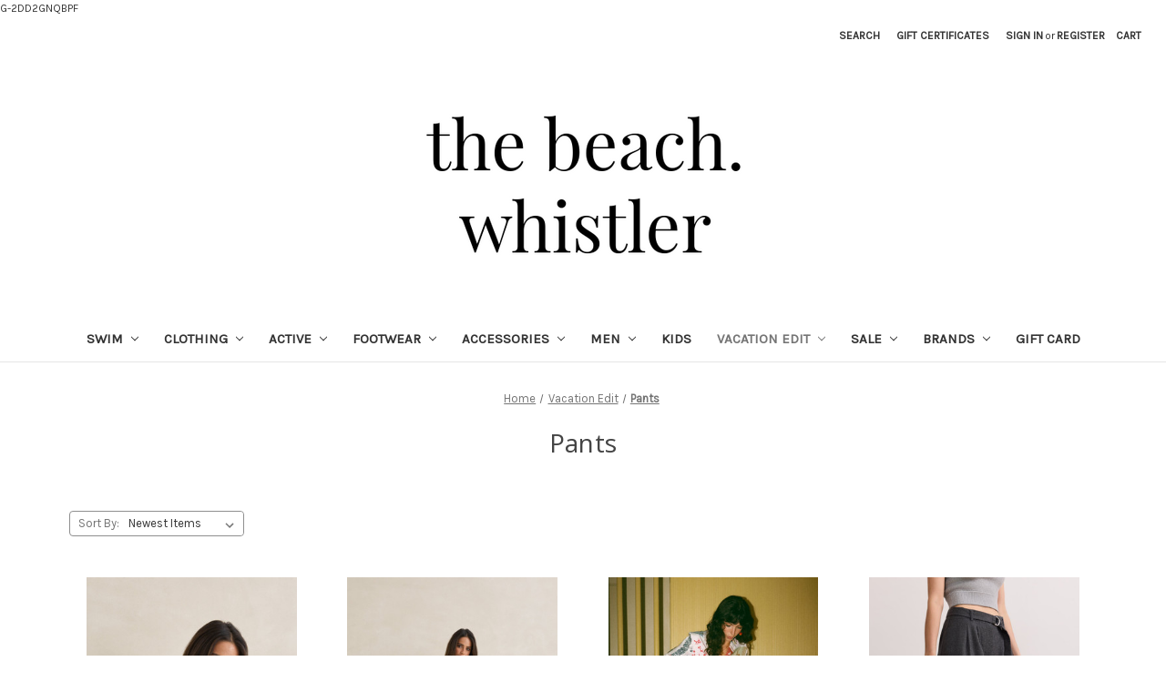

--- FILE ---
content_type: text/html; charset=UTF-8
request_url: https://thebeachwhistler.com/categories/vacation-edit/pants.html
body_size: 16495
content:


<!DOCTYPE html>
<html class="no-js" lang="en">
    <head>
        <title>Pants</title>
        <link rel="dns-prefetch preconnect" href="https://cdn11.bigcommerce.com/s-7ar4zpcjo7" crossorigin><link rel="dns-prefetch preconnect" href="https://fonts.googleapis.com/" crossorigin><link rel="dns-prefetch preconnect" href="https://fonts.gstatic.com/" crossorigin>
        <meta name="keywords" content="Pants, joggers, comfy, slacks, cotton, sweats, sweatpants, capri"><meta name="description" content="Shop Vacation Edit Pants at the beach. whistler.  Whistler&#039;s favourite clothing store. "><link rel='canonical' href='https://thebeachwhistler.com/categories/vacation-edit/pants.html' /><meta name='platform' content='bigcommerce.stencil' />
        
        

        <link href="https://cdn11.bigcommerce.com/s-7ar4zpcjo7/product_images/Blank%2032%20x%2032.png?t=1658857367" rel="shortcut icon">
        <meta name="viewport" content="width=device-width, initial-scale=1">

        <script nonce="">
            document.documentElement.className = document.documentElement.className.replace('no-js', 'js');
        </script>

        <script nonce="">
    function browserSupportsAllFeatures() {
        return window.Promise
            && window.fetch
            && window.URL
            && window.URLSearchParams
            && window.WeakMap
            // object-fit support
            && ('objectFit' in document.documentElement.style);
    }

    function loadScript(src) {
        var js = document.createElement('script');
        js.src = src;
        js.onerror = function () {
            console.error('Failed to load polyfill script ' + src);
        };
        document.head.appendChild(js);
    }

    if (!browserSupportsAllFeatures()) {
        loadScript('https://cdn11.bigcommerce.com/s-7ar4zpcjo7/stencil/2164c5a0-cfa8-013e-42c4-42b28f0e6fb6/e/0ab08120-5311-013b-0a0c-6eb44b39802e/dist/theme-bundle.polyfills.js');
    }
</script>
        <script nonce="">window.consentManagerTranslations = `{"locale":"en","locales":{"consent_manager.data_collection_warning":"en","consent_manager.accept_all_cookies":"en","consent_manager.gdpr_settings":"en","consent_manager.data_collection_preferences":"en","consent_manager.manage_data_collection_preferences":"en","consent_manager.use_data_by_cookies":"en","consent_manager.data_categories_table":"en","consent_manager.allow":"en","consent_manager.accept":"en","consent_manager.deny":"en","consent_manager.dismiss":"en","consent_manager.reject_all":"en","consent_manager.category":"en","consent_manager.purpose":"en","consent_manager.functional_category":"en","consent_manager.functional_purpose":"en","consent_manager.analytics_category":"en","consent_manager.analytics_purpose":"en","consent_manager.targeting_category":"en","consent_manager.advertising_category":"en","consent_manager.advertising_purpose":"en","consent_manager.essential_category":"en","consent_manager.esential_purpose":"en","consent_manager.yes":"en","consent_manager.no":"en","consent_manager.not_available":"en","consent_manager.cancel":"en","consent_manager.save":"en","consent_manager.back_to_preferences":"en","consent_manager.close_without_changes":"en","consent_manager.unsaved_changes":"en","consent_manager.by_using":"en","consent_manager.agree_on_data_collection":"en","consent_manager.change_preferences":"en","consent_manager.cancel_dialog_title":"en","consent_manager.privacy_policy":"en","consent_manager.allow_category_tracking":"en","consent_manager.disallow_category_tracking":"en"},"translations":{"consent_manager.data_collection_warning":"We use cookies (and other similar technologies) to collect data to improve your shopping experience.","consent_manager.accept_all_cookies":"Accept All Cookies","consent_manager.gdpr_settings":"Settings","consent_manager.data_collection_preferences":"Website Data Collection Preferences","consent_manager.manage_data_collection_preferences":"Manage Website Data Collection Preferences","consent_manager.use_data_by_cookies":" uses data collected by cookies and JavaScript libraries to improve your shopping experience.","consent_manager.data_categories_table":"The table below outlines how we use this data by category. To opt out of a category of data collection, select 'No' and save your preferences.","consent_manager.allow":"Allow","consent_manager.accept":"Accept","consent_manager.deny":"Deny","consent_manager.dismiss":"Dismiss","consent_manager.reject_all":"Reject all","consent_manager.category":"Category","consent_manager.purpose":"Purpose","consent_manager.functional_category":"Functional","consent_manager.functional_purpose":"Enables enhanced functionality, such as videos and live chat. If you do not allow these, then some or all of these functions may not work properly.","consent_manager.analytics_category":"Analytics","consent_manager.analytics_purpose":"Provide statistical information on site usage, e.g., web analytics so we can improve this website over time.","consent_manager.targeting_category":"Targeting","consent_manager.advertising_category":"Advertising","consent_manager.advertising_purpose":"Used to create profiles or personalize content to enhance your shopping experience.","consent_manager.essential_category":"Essential","consent_manager.esential_purpose":"Essential for the site and any requested services to work, but do not perform any additional or secondary function.","consent_manager.yes":"Yes","consent_manager.no":"No","consent_manager.not_available":"N/A","consent_manager.cancel":"Cancel","consent_manager.save":"Save","consent_manager.back_to_preferences":"Back to Preferences","consent_manager.close_without_changes":"You have unsaved changes to your data collection preferences. Are you sure you want to close without saving?","consent_manager.unsaved_changes":"You have unsaved changes","consent_manager.by_using":"By using our website, you're agreeing to our","consent_manager.agree_on_data_collection":"By using our website, you're agreeing to the collection of data as described in our ","consent_manager.change_preferences":"You can change your preferences at any time","consent_manager.cancel_dialog_title":"Are you sure you want to cancel?","consent_manager.privacy_policy":"Privacy Policy","consent_manager.allow_category_tracking":"Allow [CATEGORY_NAME] tracking","consent_manager.disallow_category_tracking":"Disallow [CATEGORY_NAME] tracking"}}`;</script>

        <script nonce="">
            window.lazySizesConfig = window.lazySizesConfig || {};
            window.lazySizesConfig.loadMode = 1;
        </script>
        <script nonce="" async src="https://cdn11.bigcommerce.com/s-7ar4zpcjo7/stencil/2164c5a0-cfa8-013e-42c4-42b28f0e6fb6/e/0ab08120-5311-013b-0a0c-6eb44b39802e/dist/theme-bundle.head_async.js"></script>
        
        <link href="https://fonts.googleapis.com/css?family=Montserrat:700,500%7CKarla:400%7COpen+Sans:400&display=block" rel="stylesheet">
        
        <script nonce="" async src="https://cdn11.bigcommerce.com/s-7ar4zpcjo7/stencil/2164c5a0-cfa8-013e-42c4-42b28f0e6fb6/e/0ab08120-5311-013b-0a0c-6eb44b39802e/dist/theme-bundle.font.js"></script>

        <link data-stencil-stylesheet href="https://cdn11.bigcommerce.com/s-7ar4zpcjo7/stencil/2164c5a0-cfa8-013e-42c4-42b28f0e6fb6/e/0ab08120-5311-013b-0a0c-6eb44b39802e/css/theme-0a6411c0-cfdd-013e-e584-4ea0a5dcd80a.css" rel="stylesheet">

        <!-- Start Tracking Code for analytics_facebook -->

<script>
!function(f,b,e,v,n,t,s){if(f.fbq)return;n=f.fbq=function(){n.callMethod?n.callMethod.apply(n,arguments):n.queue.push(arguments)};if(!f._fbq)f._fbq=n;n.push=n;n.loaded=!0;n.version='2.0';n.queue=[];t=b.createElement(e);t.async=!0;t.src=v;s=b.getElementsByTagName(e)[0];s.parentNode.insertBefore(t,s)}(window,document,'script','https://connect.facebook.net/en_US/fbevents.js');

fbq('set', 'autoConfig', 'false', '169781138441328');
fbq('dataProcessingOptions', ['LDU'], 0, 0);
fbq('init', '169781138441328', {"external_id":"5f6f7cf3-4000-4ca5-a934-c50324a4641b"});
fbq('set', 'agent', 'bigcommerce', '169781138441328');

function trackEvents() {
    var pathName = window.location.pathname;

    fbq('track', 'PageView', {}, "");

    // Search events start -- only fire if the shopper lands on the /search.php page
    if (pathName.indexOf('/search.php') === 0 && getUrlParameter('search_query')) {
        fbq('track', 'Search', {
            content_type: 'product_group',
            content_ids: [],
            search_string: getUrlParameter('search_query')
        });
    }
    // Search events end

    // Wishlist events start -- only fire if the shopper attempts to add an item to their wishlist
    if (pathName.indexOf('/wishlist.php') === 0 && getUrlParameter('added_product_id')) {
        fbq('track', 'AddToWishlist', {
            content_type: 'product_group',
            content_ids: []
        });
    }
    // Wishlist events end

    // Lead events start -- only fire if the shopper subscribes to newsletter
    if (pathName.indexOf('/subscribe.php') === 0 && getUrlParameter('result') === 'success') {
        fbq('track', 'Lead', {});
    }
    // Lead events end

    // Registration events start -- only fire if the shopper registers an account
    if (pathName.indexOf('/login.php') === 0 && getUrlParameter('action') === 'account_created') {
        fbq('track', 'CompleteRegistration', {}, "");
    }
    // Registration events end

    

    function getUrlParameter(name) {
        var cleanName = name.replace(/[\[]/, '\[').replace(/[\]]/, '\]');
        var regex = new RegExp('[\?&]' + cleanName + '=([^&#]*)');
        var results = regex.exec(window.location.search);
        return results === null ? '' : decodeURIComponent(results[1].replace(/\+/g, ' '));
    }
}

if (window.addEventListener) {
    window.addEventListener("load", trackEvents, false)
}
</script>
<noscript><img height="1" width="1" style="display:none" alt="null" src="https://www.facebook.com/tr?id=169781138441328&ev=PageView&noscript=1&a=plbigcommerce1.2&eid="/></noscript>

<!-- End Tracking Code for analytics_facebook -->

<!-- Start Tracking Code for analytics_googleanalytics -->

G-2DD2GNQBPF


<!-- End Tracking Code for analytics_googleanalytics -->

<!-- Start Tracking Code for analytics_googleanalytics4 -->

<script data-cfasync="false" src="https://cdn11.bigcommerce.com/shared/js/google_analytics4_bodl_subscribers-358423becf5d870b8b603a81de597c10f6bc7699.js" integrity="sha256-gtOfJ3Avc1pEE/hx6SKj/96cca7JvfqllWA9FTQJyfI=" crossorigin="anonymous"></script>
<script data-cfasync="false">
  (function () {
    window.dataLayer = window.dataLayer || [];

    function gtag(){
        dataLayer.push(arguments);
    }

    function initGA4(event) {
         function setupGtag() {
            function configureGtag() {
                gtag('js', new Date());
                gtag('set', 'developer_id.dMjk3Nj', true);
                gtag('config', 'G-2DD2GNQBPF');
            }

            var script = document.createElement('script');

            script.src = 'https://www.googletagmanager.com/gtag/js?id=G-2DD2GNQBPF';
            script.async = true;
            script.onload = configureGtag;

            document.head.appendChild(script);
        }

        setupGtag();

        if (typeof subscribeOnBodlEvents === 'function') {
            subscribeOnBodlEvents('G-2DD2GNQBPF', false);
        }

        window.removeEventListener(event.type, initGA4);
    }

    

    var eventName = document.readyState === 'complete' ? 'consentScriptsLoaded' : 'DOMContentLoaded';
    window.addEventListener(eventName, initGA4, false);
  })()
</script>

<!-- End Tracking Code for analytics_googleanalytics4 -->

<!-- Start Tracking Code for analytics_siteverification -->

<meta name="msvalidate.01" content="BA130692637314EEB6CF9DC4819C566E" />

<!-- End Tracking Code for analytics_siteverification -->


<script type="text/javascript" src="https://checkout-sdk.bigcommerce.com/v1/loader.js" defer ></script>
<script type="text/javascript">
fbq('track', 'ViewCategory', {"content_ids":["10509","10508","9369","8118","7257","6800"],"content_type":"product_group","content_category":"Pants "});
</script>
<script type="text/javascript">
var BCData = {};
</script>
<script src='https://www.powr.io/powr.js?external-type=bigcommerce' async ></script>
 <script data-cfasync="false" src="https://microapps.bigcommerce.com/bodl-events/1.9.4/index.js" integrity="sha256-Y0tDj1qsyiKBRibKllwV0ZJ1aFlGYaHHGl/oUFoXJ7Y=" nonce="" crossorigin="anonymous"></script>
 <script data-cfasync="false" nonce="">

 (function() {
    function decodeBase64(base64) {
       const text = atob(base64);
       const length = text.length;
       const bytes = new Uint8Array(length);
       for (let i = 0; i < length; i++) {
          bytes[i] = text.charCodeAt(i);
       }
       const decoder = new TextDecoder();
       return decoder.decode(bytes);
    }
    window.bodl = JSON.parse(decodeBase64("[base64]"));
 })()

 </script>

<script nonce="">
(function () {
    var xmlHttp = new XMLHttpRequest();

    xmlHttp.open('POST', 'https://bes.gcp.data.bigcommerce.com/nobot');
    xmlHttp.setRequestHeader('Content-Type', 'application/json');
    xmlHttp.send('{"store_id":"1002573805","timezone_offset":"-8.0","timestamp":"2026-02-02T03:11:14.88982900Z","visit_id":"c18c0348-c32e-414a-9b08-2c5367ee97e2","channel_id":1}');
})();
</script>

    </head>
    <body>
        <svg data-src="https://cdn11.bigcommerce.com/s-7ar4zpcjo7/stencil/2164c5a0-cfa8-013e-42c4-42b28f0e6fb6/e/0ab08120-5311-013b-0a0c-6eb44b39802e/img/icon-sprite.svg" class="icons-svg-sprite"></svg>

        <a href="#main-content" class="skip-to-main-link">Skip to main content</a>
<header class="header" role="banner">
    <a href="#" class="mobileMenu-toggle" data-mobile-menu-toggle="menu">
        <span class="mobileMenu-toggleIcon">Toggle menu</span>
    </a>
    <nav class="navUser">
        

    <ul class="navUser-section navUser-section--alt">
        <li class="navUser-item">
            <a class="navUser-action navUser-item--compare"
               href="/compare"
               data-compare-nav
               aria-label="Compare"
            >
                Compare <span class="countPill countPill--positive countPill--alt"></span>
            </a>
        </li>
        <li class="navUser-item">
            <button class="navUser-action navUser-action--quickSearch"
               type="button"
               id="quick-search-expand"
               data-search="quickSearch"
               aria-controls="quickSearch"
               aria-label="Search"
            >
                Search
            </button>
        </li>
            <li class="navUser-item">
                <a class="navUser-action"
                   href="/giftcertificates.php"
                   aria-label="Gift Certificates"
                >
                    Gift Certificates
                </a>
            </li>
        <li class="navUser-item navUser-item--account">
                <a class="navUser-action"
                   href="/login.php"
                   aria-label="Sign in"
                >
                    Sign in
                </a>
                    <span class="navUser-or">or</span>
                    <a class="navUser-action"
                       href="/login.php?action&#x3D;create_account"
                       aria-label="Register"
                    >
                        Register
                    </a>
        </li>
        <li class="navUser-item navUser-item--cart">
            <a class="navUser-action"
               data-cart-preview
               data-dropdown="cart-preview-dropdown"
               data-options="align:right"
               href="/cart.php"
               aria-label="Cart with 0 items"
            >
                <span class="navUser-item-cartLabel">Cart</span>
                <span class="countPill cart-quantity"></span>
            </a>

            <div class="dropdown-menu" id="cart-preview-dropdown" data-dropdown-content aria-hidden="true"></div>
        </li>
    </ul>
    <div class="dropdown dropdown--quickSearch" id="quickSearch" aria-hidden="true" data-prevent-quick-search-close>
        <div class="container">
    <form class="form" data-url="/search.php" data-quick-search-form>
        <fieldset class="form-fieldset">
            <div class="form-field">
                <label class="is-srOnly" for="nav-quick-search">Search</label>
                <input class="form-input"
                       data-search-quick
                       name="nav-quick-search"
                       id="nav-quick-search"
                       data-error-message="Search field cannot be empty."
                       placeholder="Search the store"
                       autocomplete="off"
                >
            </div>
        </fieldset>
    </form>
    <section class="quickSearchResults" data-bind="html: results"></section>
    <p role="status"
       aria-live="polite"
       class="aria-description--hidden"
       data-search-aria-message-predefined-text="product results for"
    ></p>
</div>
    </div>
</nav>

        <div class="header-logo header-logo--center">
            <a href="https://thebeachwhistler.com/" class="header-logo__link" data-header-logo-link>
        <div class="header-logo-image-container">
            <img class="header-logo-image"
                 src="https://cdn11.bigcommerce.com/s-7ar4zpcjo7/images/stencil/600x190/blank_667_x_221_1_1658272145__69328.original.png"
                 srcset="https://cdn11.bigcommerce.com/s-7ar4zpcjo7/images/stencil/600x190/blank_667_x_221_1_1658272145__69328.original.png"
                 alt="the beach. whistler"
                 title="the beach. whistler">
        </div>
</a>
        </div>
    <div class="navPages-container" id="menu" data-menu>
        <nav class="navPages">
    <div class="navPages-quickSearch">
        <div class="container">
    <form class="form" data-url="/search.php" data-quick-search-form>
        <fieldset class="form-fieldset">
            <div class="form-field">
                <label class="is-srOnly" for="nav-menu-quick-search">Search</label>
                <input class="form-input"
                       data-search-quick
                       name="nav-menu-quick-search"
                       id="nav-menu-quick-search"
                       data-error-message="Search field cannot be empty."
                       placeholder="Search the store"
                       autocomplete="off"
                >
            </div>
        </fieldset>
    </form>
    <section class="quickSearchResults" data-bind="html: results"></section>
    <p role="status"
       aria-live="polite"
       class="aria-description--hidden"
       data-search-aria-message-predefined-text="product results for"
    ></p>
</div>
    </div>
    <ul class="navPages-list">
            <li class="navPages-item">
                <a class="navPages-action has-subMenu"
   href="https://thebeachwhistler.com/swim"
   data-collapsible="navPages-24"
>
    Swim 
    <i class="icon navPages-action-moreIcon" aria-hidden="true">
        <svg><use href="#icon-chevron-down" /></svg>
    </i>
</a>
<div class="navPage-subMenu" id="navPages-24" aria-hidden="true" tabindex="-1">
    <ul class="navPage-subMenu-list">
        <li class="navPage-subMenu-item">
            <a class="navPage-subMenu-action navPages-action"
               href="https://thebeachwhistler.com/swim"
               aria-label="All Swim "
            >
                All Swim 
            </a>
        </li>
            <li class="navPage-subMenu-item">
                    <a class="navPage-subMenu-action navPages-action"
                       href="https://thebeachwhistler.com/categories/swim/sustainable-swimwear.html"
                       aria-label="Sustainable Swimwear "
                    >
                        Sustainable Swimwear 
                    </a>
            </li>
            <li class="navPage-subMenu-item">
                    <a class="navPage-subMenu-action navPages-action"
                       href="https://thebeachwhistler.com/swim/bikini-tops/"
                       aria-label="Bikini Tops"
                    >
                        Bikini Tops
                    </a>
            </li>
            <li class="navPage-subMenu-item">
                    <a class="navPage-subMenu-action navPages-action"
                       href="https://thebeachwhistler.com/swim/bikini-bottoms/"
                       aria-label="Bikini Bottoms "
                    >
                        Bikini Bottoms 
                    </a>
            </li>
            <li class="navPage-subMenu-item">
                    <a class="navPage-subMenu-action navPages-action"
                       href="https://thebeachwhistler.com/categories/swim/bikini-sets.html"
                       aria-label="Bikini Sets"
                    >
                        Bikini Sets
                    </a>
            </li>
            <li class="navPage-subMenu-item">
                    <a class="navPage-subMenu-action navPages-action"
                       href="https://thebeachwhistler.com/swim/one-pieces"
                       aria-label="One Pieces "
                    >
                        One Pieces 
                    </a>
            </li>
            <li class="navPage-subMenu-item">
                    <a class="navPage-subMenu-action navPages-action"
                       href="https://thebeachwhistler.com/categories/swim/boardshorts.html"
                       aria-label="Boardshorts "
                    >
                        Boardshorts 
                    </a>
            </li>
            <li class="navPage-subMenu-item">
                    <a class="navPage-subMenu-action navPages-action"
                       href="https://thebeachwhistler.com/swim/swimwear-accessories"
                       aria-label="Swim Accessories "
                    >
                        Swim Accessories 
                    </a>
            </li>
    </ul>
</div>
            </li>
            <li class="navPages-item">
                <a class="navPages-action has-subMenu"
   href="https://thebeachwhistler.com/clothing/"
   data-collapsible="navPages-30"
>
    Clothing 
    <i class="icon navPages-action-moreIcon" aria-hidden="true">
        <svg><use href="#icon-chevron-down" /></svg>
    </i>
</a>
<div class="navPage-subMenu" id="navPages-30" aria-hidden="true" tabindex="-1">
    <ul class="navPage-subMenu-list">
        <li class="navPage-subMenu-item">
            <a class="navPage-subMenu-action navPages-action"
               href="https://thebeachwhistler.com/clothing/"
               aria-label="All Clothing "
            >
                All Clothing 
            </a>
        </li>
            <li class="navPage-subMenu-item">
                    <a class="navPage-subMenu-action navPages-action"
                       href="https://thebeachwhistler.com/clothing/tops/"
                       aria-label="Tops"
                    >
                        Tops
                    </a>
            </li>
            <li class="navPage-subMenu-item">
                    <a class="navPage-subMenu-action navPages-action"
                       href="https://thebeachwhistler.com/clothing/denim/"
                       aria-label="Denim "
                    >
                        Denim 
                    </a>
            </li>
            <li class="navPage-subMenu-item">
                    <a class="navPage-subMenu-action navPages-action"
                       href="https://thebeachwhistler.com/clothing/sets/"
                       aria-label="Sets"
                    >
                        Sets
                    </a>
            </li>
            <li class="navPage-subMenu-item">
                    <a class="navPage-subMenu-action navPages-action"
                       href="https://thebeachwhistler.com/clothing/knits-sweatshirts/"
                       aria-label="Knits &amp; Sweatshirts "
                    >
                        Knits &amp; Sweatshirts 
                    </a>
            </li>
            <li class="navPage-subMenu-item">
                    <a class="navPage-subMenu-action navPages-action"
                       href="https://thebeachwhistler.com/clothing/pants-joggers/"
                       aria-label="Pants &amp; Joggers "
                    >
                        Pants &amp; Joggers 
                    </a>
            </li>
            <li class="navPage-subMenu-item">
                    <a class="navPage-subMenu-action navPages-action"
                       href="https://thebeachwhistler.com/clothing/jumpsuits-rompers/"
                       aria-label="Jumpsuits &amp; Rompers "
                    >
                        Jumpsuits &amp; Rompers 
                    </a>
            </li>
            <li class="navPage-subMenu-item">
                    <a class="navPage-subMenu-action navPages-action"
                       href="https://thebeachwhistler.com/clothing/jackets-coats/"
                       aria-label="Jackets &amp; Coats "
                    >
                        Jackets &amp; Coats 
                    </a>
            </li>
            <li class="navPage-subMenu-item">
                    <a class="navPage-subMenu-action navPages-action"
                       href="https://thebeachwhistler.com/clothing/dresses-skirts/"
                       aria-label="Dresses &amp; Skirts "
                    >
                        Dresses &amp; Skirts 
                    </a>
            </li>
            <li class="navPage-subMenu-item">
                    <a class="navPage-subMenu-action navPages-action"
                       href="https://thebeachwhistler.com/clothing/shorts/"
                       aria-label="Shorts "
                    >
                        Shorts 
                    </a>
            </li>
    </ul>
</div>
            </li>
            <li class="navPages-item">
                <a class="navPages-action has-subMenu"
   href="https://thebeachwhistler.com/active/"
   data-collapsible="navPages-41"
>
    Active 
    <i class="icon navPages-action-moreIcon" aria-hidden="true">
        <svg><use href="#icon-chevron-down" /></svg>
    </i>
</a>
<div class="navPage-subMenu" id="navPages-41" aria-hidden="true" tabindex="-1">
    <ul class="navPage-subMenu-list">
        <li class="navPage-subMenu-item">
            <a class="navPage-subMenu-action navPages-action"
               href="https://thebeachwhistler.com/active/"
               aria-label="All Active "
            >
                All Active 
            </a>
        </li>
            <li class="navPage-subMenu-item">
                    <a class="navPage-subMenu-action navPages-action"
                       href="https://thebeachwhistler.com/active/bras-tops/"
                       aria-label="Bras &amp; Tops"
                    >
                        Bras &amp; Tops
                    </a>
            </li>
            <li class="navPage-subMenu-item">
                    <a class="navPage-subMenu-action navPages-action"
                       href="https://thebeachwhistler.com/active/hoodies-joggers/"
                       aria-label="Hoodies &amp; Joggers "
                    >
                        Hoodies &amp; Joggers 
                    </a>
            </li>
            <li class="navPage-subMenu-item">
                    <a class="navPage-subMenu-action navPages-action"
                       href="https://thebeachwhistler.com/active/leggings/"
                       aria-label="Leggings "
                    >
                        Leggings 
                    </a>
            </li>
            <li class="navPage-subMenu-item">
                    <a class="navPage-subMenu-action navPages-action"
                       href="https://thebeachwhistler.com/active/unitards/"
                       aria-label="Unitards "
                    >
                        Unitards 
                    </a>
            </li>
            <li class="navPage-subMenu-item">
                    <a class="navPage-subMenu-action navPages-action"
                       href="https://thebeachwhistler.com/active-shorts/"
                       aria-label="Shorts &amp; Skorts"
                    >
                        Shorts &amp; Skorts
                    </a>
            </li>
    </ul>
</div>
            </li>
            <li class="navPages-item">
                <a class="navPages-action has-subMenu"
   href="https://thebeachwhistler.com/footwear/"
   data-collapsible="navPages-57"
>
    Footwear
    <i class="icon navPages-action-moreIcon" aria-hidden="true">
        <svg><use href="#icon-chevron-down" /></svg>
    </i>
</a>
<div class="navPage-subMenu" id="navPages-57" aria-hidden="true" tabindex="-1">
    <ul class="navPage-subMenu-list">
        <li class="navPage-subMenu-item">
            <a class="navPage-subMenu-action navPages-action"
               href="https://thebeachwhistler.com/footwear/"
               aria-label="All Footwear"
            >
                All Footwear
            </a>
        </li>
            <li class="navPage-subMenu-item">
                    <a class="navPage-subMenu-action navPages-action"
                       href="https://thebeachwhistler.com/footwear/boots/"
                       aria-label="Boots"
                    >
                        Boots
                    </a>
            </li>
            <li class="navPage-subMenu-item">
                    <a class="navPage-subMenu-action navPages-action"
                       href="https://thebeachwhistler.com/categories/footwear/sneakers.html"
                       aria-label="Sneakers "
                    >
                        Sneakers 
                    </a>
            </li>
            <li class="navPage-subMenu-item">
                    <a class="navPage-subMenu-action navPages-action"
                       href="https://thebeachwhistler.com/footwear/shoes/"
                       aria-label="Shoes "
                    >
                        Shoes 
                    </a>
            </li>
            <li class="navPage-subMenu-item">
                    <a class="navPage-subMenu-action navPages-action"
                       href="https://thebeachwhistler.com/categories/footwear/heels.html"
                       aria-label="Heels"
                    >
                        Heels
                    </a>
            </li>
            <li class="navPage-subMenu-item">
                    <a class="navPage-subMenu-action navPages-action"
                       href="https://thebeachwhistler.com/footwear/sandals/"
                       aria-label="Sandals "
                    >
                        Sandals 
                    </a>
            </li>
            <li class="navPage-subMenu-item">
                    <a class="navPage-subMenu-action navPages-action"
                       href="https://thebeachwhistler.com/categories/footwear/accessories.html"
                       aria-label="Accessories"
                    >
                        Accessories
                    </a>
            </li>
    </ul>
</div>
            </li>
            <li class="navPages-item">
                <a class="navPages-action has-subMenu"
   href="https://thebeachwhistler.com/accessories/"
   data-collapsible="navPages-49"
>
    Accessories 
    <i class="icon navPages-action-moreIcon" aria-hidden="true">
        <svg><use href="#icon-chevron-down" /></svg>
    </i>
</a>
<div class="navPage-subMenu" id="navPages-49" aria-hidden="true" tabindex="-1">
    <ul class="navPage-subMenu-list">
        <li class="navPage-subMenu-item">
            <a class="navPage-subMenu-action navPages-action"
               href="https://thebeachwhistler.com/accessories/"
               aria-label="All Accessories "
            >
                All Accessories 
            </a>
        </li>
            <li class="navPage-subMenu-item">
                    <a class="navPage-subMenu-action navPages-action"
                       href="https://thebeachwhistler.com/accessories/hats/"
                       aria-label="Hats "
                    >
                        Hats 
                    </a>
            </li>
            <li class="navPage-subMenu-item">
                    <a class="navPage-subMenu-action navPages-action"
                       href="https://thebeachwhistler.com/categories/accessories/winter.html"
                       aria-label="Winter "
                    >
                        Winter 
                    </a>
            </li>
            <li class="navPage-subMenu-item">
                    <a class="navPage-subMenu-action navPages-action"
                       href="https://thebeachwhistler.com/accessories/bags/"
                       aria-label="Bags"
                    >
                        Bags
                    </a>
            </li>
            <li class="navPage-subMenu-item">
                    <a class="navPage-subMenu-action navPages-action"
                       href="https://thebeachwhistler.com/accessories/home-face-body/"
                       aria-label="Home, Face &amp; Body "
                    >
                        Home, Face &amp; Body 
                    </a>
            </li>
            <li class="navPage-subMenu-item">
                    <a class="navPage-subMenu-action navPages-action"
                       href="https://thebeachwhistler.com/categories/accessories/jewellery.html"
                       aria-label="Jewellery"
                    >
                        Jewellery
                    </a>
            </li>
            <li class="navPage-subMenu-item">
                    <a class="navPage-subMenu-action navPages-action"
                       href="https://thebeachwhistler.com/accessories/intimates-socks/"
                       aria-label="Intimates &amp; Socks "
                    >
                        Intimates &amp; Socks 
                    </a>
            </li>
            <li class="navPage-subMenu-item">
                    <a class="navPage-subMenu-action navPages-action"
                       href="https://thebeachwhistler.com/accessories/sunglasses/"
                       aria-label="Sunglasses"
                    >
                        Sunglasses
                    </a>
            </li>
            <li class="navPage-subMenu-item">
                    <a class="navPage-subMenu-action navPages-action"
                       href="https://thebeachwhistler.com/accessories/beach/"
                       aria-label="Beach"
                    >
                        Beach
                    </a>
            </li>
    </ul>
</div>
            </li>
            <li class="navPages-item">
                <a class="navPages-action has-subMenu"
   href="https://thebeachwhistler.com/men/"
   data-collapsible="navPages-61"
>
    Men
    <i class="icon navPages-action-moreIcon" aria-hidden="true">
        <svg><use href="#icon-chevron-down" /></svg>
    </i>
</a>
<div class="navPage-subMenu" id="navPages-61" aria-hidden="true" tabindex="-1">
    <ul class="navPage-subMenu-list">
        <li class="navPage-subMenu-item">
            <a class="navPage-subMenu-action navPages-action"
               href="https://thebeachwhistler.com/men/"
               aria-label="All Men"
            >
                All Men
            </a>
        </li>
            <li class="navPage-subMenu-item">
                    <a class="navPage-subMenu-action navPages-action"
                       href="https://thebeachwhistler.com/mens-clothing-swimwear"
                       aria-label="Clothing &amp; Swimwear"
                    >
                        Clothing &amp; Swimwear
                    </a>
            </li>
            <li class="navPage-subMenu-item">
                    <a class="navPage-subMenu-action navPages-action"
                       href="https://thebeachwhistler.com/mens-footwear-accessories/"
                       aria-label="Footwear &amp; Accessories "
                    >
                        Footwear &amp; Accessories 
                    </a>
            </li>
    </ul>
</div>
            </li>
            <li class="navPages-item">
                <a class="navPages-action"
   href="https://thebeachwhistler.com/categories/kids.html"
   aria-label="Kids "
>
    Kids 
</a>
            </li>
            <li class="navPages-item">
                <a class="navPages-action has-subMenu activePage"
   href="https://thebeachwhistler.com/categories/vacation-edit/"
   data-collapsible="navPages-1061"
>
    Vacation Edit 
    <i class="icon navPages-action-moreIcon" aria-hidden="true">
        <svg><use href="#icon-chevron-down" /></svg>
    </i>
</a>
<div class="navPage-subMenu" id="navPages-1061" aria-hidden="true" tabindex="-1">
    <ul class="navPage-subMenu-list">
        <li class="navPage-subMenu-item">
            <a class="navPage-subMenu-action navPages-action"
               href="https://thebeachwhistler.com/categories/vacation-edit/"
               aria-label="All Vacation Edit "
            >
                All Vacation Edit 
            </a>
        </li>
            <li class="navPage-subMenu-item">
                    <a class="navPage-subMenu-action navPages-action"
                       href="https://thebeachwhistler.com/categories/vacation-edit/tops.html"
                       aria-label="Tops "
                    >
                        Tops 
                    </a>
            </li>
            <li class="navPage-subMenu-item">
                    <a class="navPage-subMenu-action navPages-action activePage"
                       href="https://thebeachwhistler.com/categories/vacation-edit/pants.html"
                       aria-label="Pants "
                    >
                        Pants 
                    </a>
            </li>
            <li class="navPage-subMenu-item">
                    <a class="navPage-subMenu-action navPages-action"
                       href="https://thebeachwhistler.com/categories/vacation-edit/dresses-skirts.html"
                       aria-label="Dresses &amp; Skirts "
                    >
                        Dresses &amp; Skirts 
                    </a>
            </li>
            <li class="navPage-subMenu-item">
                    <a class="navPage-subMenu-action navPages-action"
                       href="https://thebeachwhistler.com/categories/vacation-edit/jumpsuits.html"
                       aria-label="Jumpsuits"
                    >
                        Jumpsuits
                    </a>
            </li>
            <li class="navPage-subMenu-item">
                    <a class="navPage-subMenu-action navPages-action"
                       href="https://thebeachwhistler.com/categories/vacation-edit/shorts.html"
                       aria-label="Shorts "
                    >
                        Shorts 
                    </a>
            </li>
            <li class="navPage-subMenu-item">
                    <a class="navPage-subMenu-action navPages-action"
                       href="https://thebeachwhistler.com/categories/vacation-edit/sets.html"
                       aria-label="Sets "
                    >
                        Sets 
                    </a>
            </li>
            <li class="navPage-subMenu-item">
                    <a class="navPage-subMenu-action navPages-action"
                       href="https://thebeachwhistler.com/categories/vacation-edit/jackets-coats.html"
                       aria-label="Jackets &amp; Coats "
                    >
                        Jackets &amp; Coats 
                    </a>
            </li>
            <li class="navPage-subMenu-item">
                    <a class="navPage-subMenu-action navPages-action"
                       href="https://thebeachwhistler.com/categories/vacation-edit/brands.html"
                       aria-label="BRANDS"
                    >
                        BRANDS
                    </a>
            </li>
    </ul>
</div>
            </li>
            <li class="navPages-item">
                <a class="navPages-action has-subMenu"
   href="https://thebeachwhistler.com/categories/sale.html"
   data-collapsible="navPages-120"
>
    Sale
    <i class="icon navPages-action-moreIcon" aria-hidden="true">
        <svg><use href="#icon-chevron-down" /></svg>
    </i>
</a>
<div class="navPage-subMenu" id="navPages-120" aria-hidden="true" tabindex="-1">
    <ul class="navPage-subMenu-list">
        <li class="navPage-subMenu-item">
            <a class="navPage-subMenu-action navPages-action"
               href="https://thebeachwhistler.com/categories/sale.html"
               aria-label="All Sale"
            >
                All Sale
            </a>
        </li>
            <li class="navPage-subMenu-item">
                    <a class="navPage-subMenu-action navPages-action"
                       href="https://thebeachwhistler.com/categories/sale/swimwear.html"
                       aria-label="Swimwear"
                    >
                        Swimwear
                    </a>
            </li>
            <li class="navPage-subMenu-item">
                    <a class="navPage-subMenu-action navPages-action"
                       href="https://thebeachwhistler.com/categories/sale/clothing.html"
                       aria-label="Clothing"
                    >
                        Clothing
                    </a>
            </li>
            <li class="navPage-subMenu-item">
                    <a class="navPage-subMenu-action navPages-action"
                       href="https://thebeachwhistler.com/categories/sale/active.html"
                       aria-label="Active"
                    >
                        Active
                    </a>
            </li>
            <li class="navPage-subMenu-item">
                    <a class="navPage-subMenu-action navPages-action"
                       href="https://thebeachwhistler.com/categories/sale/accessories.html"
                       aria-label="Accessories"
                    >
                        Accessories
                    </a>
            </li>
            <li class="navPage-subMenu-item">
                    <a class="navPage-subMenu-action navPages-action"
                       href="https://thebeachwhistler.com/categories/sale/footwear.html"
                       aria-label="Footwear"
                    >
                        Footwear
                    </a>
            </li>
            <li class="navPage-subMenu-item">
                    <a class="navPage-subMenu-action navPages-action"
                       href="https://thebeachwhistler.com/categories/sale/men.html"
                       aria-label="Men"
                    >
                        Men
                    </a>
            </li>
            <li class="navPage-subMenu-item">
                    <a class="navPage-subMenu-action navPages-action"
                       href="https://thebeachwhistler.com/categories/sale/brands.html"
                       aria-label="Brands"
                    >
                        Brands
                    </a>
            </li>
    </ul>
</div>
            </li>
            <li class="navPages-item">
                <a class="navPages-action has-subMenu"
   href="https://thebeachwhistler.com/brands/"
   data-collapsible="navPages-65"
>
    Brands
    <i class="icon navPages-action-moreIcon" aria-hidden="true">
        <svg><use href="#icon-chevron-down" /></svg>
    </i>
</a>
<div class="navPage-subMenu" id="navPages-65" aria-hidden="true" tabindex="-1">
    <ul class="navPage-subMenu-list">
        <li class="navPage-subMenu-item">
            <a class="navPage-subMenu-action navPages-action"
               href="https://thebeachwhistler.com/brands/"
               aria-label="All Brands"
            >
                All Brands
            </a>
        </li>
            <li class="navPage-subMenu-item">
                    <a class="navPage-subMenu-action navPages-action"
                       href="https://thebeachwhistler.com/categories/brands/abrand.html"
                       aria-label="Abrand"
                    >
                        Abrand
                    </a>
            </li>
            <li class="navPage-subMenu-item">
                    <a class="navPage-subMenu-action navPages-action"
                       href="https://thebeachwhistler.com/categories/brands/aloha-collection.html"
                       aria-label="Aloha Collection "
                    >
                        Aloha Collection 
                    </a>
            </li>
            <li class="navPage-subMenu-item">
                    <a class="navPage-subMenu-action navPages-action"
                       href="https://thebeachwhistler.com/categories/brands/artesands.html"
                       aria-label="Artesands "
                    >
                        Artesands 
                    </a>
            </li>
            <li class="navPage-subMenu-item">
                    <a class="navPage-subMenu-action navPages-action"
                       href="https://thebeachwhistler.com/brands/baggu/"
                       aria-label="Baggu"
                    >
                        Baggu
                    </a>
            </li>
            <li class="navPage-subMenu-item">
                    <a class="navPage-subMenu-action navPages-action"
                       href="https://thebeachwhistler.com/categories/brands/baku.html"
                       aria-label="BAKU"
                    >
                        BAKU
                    </a>
            </li>
            <li class="navPage-subMenu-item">
                    <a class="navPage-subMenu-action navPages-action"
                       href="https://thebeachwhistler.com/categories/brands/billini-footwear.html"
                       aria-label="Billini Footwear "
                    >
                        Billini Footwear 
                    </a>
            </li>
            <li class="navPage-subMenu-item">
                    <a class="navPage-subMenu-action navPages-action"
                       href="https://thebeachwhistler.com/categories/brands/billy-bamboo.html"
                       aria-label="Billy Bamboo"
                    >
                        Billy Bamboo
                    </a>
            </li>
            <li class="navPage-subMenu-item">
                    <a class="navPage-subMenu-action navPages-action"
                       href="https://thebeachwhistler.com/brands/bond-eye/"
                       aria-label="bond-eye"
                    >
                        bond-eye
                    </a>
            </li>
            <li class="navPage-subMenu-item">
                    <a class="navPage-subMenu-action navPages-action"
                       href="https://thebeachwhistler.com/categories/brands/boomba.html"
                       aria-label="Boomba "
                    >
                        Boomba 
                    </a>
            </li>
            <li class="navPage-subMenu-item">
                    <a class="navPage-subMenu-action navPages-action"
                       href="https://thebeachwhistler.com/brands/brixton/"
                       aria-label="Brixton"
                    >
                        Brixton
                    </a>
            </li>
            <li class="navPage-subMenu-item">
                    <a class="navPage-subMenu-action navPages-action"
                       href="https://thebeachwhistler.com/categories/brands/brunette-the-label.html"
                       aria-label="Brunette The Label "
                    >
                        Brunette The Label 
                    </a>
            </li>
            <li class="navPage-subMenu-item">
                    <a class="navPage-subMenu-action navPages-action"
                       href="https://thebeachwhistler.com/categories/brands/charli-london.html"
                       aria-label="Charli London "
                    >
                        Charli London 
                    </a>
            </li>
            <li class="navPage-subMenu-item">
                    <a class="navPage-subMenu-action navPages-action"
                       href="https://thebeachwhistler.com/categories/brands/deus-ex-machina.html"
                       aria-label="Deus Ex Machina"
                    >
                        Deus Ex Machina
                    </a>
            </li>
            <li class="navPage-subMenu-item">
                    <a class="navPage-subMenu-action navPages-action"
                       href="https://thebeachwhistler.com/categories/brands/dl1961.html"
                       aria-label="DL1961"
                    >
                        DL1961
                    </a>
            </li>
            <li class="navPage-subMenu-item">
                    <a class="navPage-subMenu-action navPages-action"
                       href="https://thebeachwhistler.com/brands/dr-denim/"
                       aria-label="Dr. Denim "
                    >
                        Dr. Denim 
                    </a>
            </li>
            <li class="navPage-subMenu-item">
                    <a class="navPage-subMenu-action navPages-action"
                       href="https://thebeachwhistler.com/brands/dr-martens/"
                       aria-label="Dr. Martens "
                    >
                        Dr. Martens 
                    </a>
            </li>
            <li class="navPage-subMenu-item">
                    <a class="navPage-subMenu-action navPages-action"
                       href="https://thebeachwhistler.com/brands/faithfull-the-brand/"
                       aria-label="Faithfull The Brand "
                    >
                        Faithfull The Brand 
                    </a>
            </li>
            <li class="navPage-subMenu-item">
                    <a class="navPage-subMenu-action navPages-action"
                       href="https://thebeachwhistler.com/brands/fenntessa/"
                       aria-label="Fenntessa "
                    >
                        Fenntessa 
                    </a>
            </li>
            <li class="navPage-subMenu-item">
                    <a class="navPage-subMenu-action navPages-action"
                       href="https://thebeachwhistler.com/brands/fjallraven/"
                       aria-label="Fjallraven "
                    >
                        Fjallraven 
                    </a>
            </li>
            <li class="navPage-subMenu-item">
                    <a class="navPage-subMenu-action navPages-action"
                       href="https://thebeachwhistler.com/brands/frankies-bikinis/"
                       aria-label="Frankies Bikinis"
                    >
                        Frankies Bikinis
                    </a>
            </li>
            <li class="navPage-subMenu-item">
                    <a class="navPage-subMenu-action navPages-action"
                       href="https://thebeachwhistler.com/brands/freedom-moses/"
                       aria-label="Freedom Moses "
                    >
                        Freedom Moses 
                    </a>
            </li>
            <li class="navPage-subMenu-item">
                    <a class="navPage-subMenu-action navPages-action"
                       href="https://thebeachwhistler.com/brands/friday-sock-co/"
                       aria-label="Friday Sock Co. "
                    >
                        Friday Sock Co. 
                    </a>
            </li>
            <li class="navPage-subMenu-item">
                    <a class="navPage-subMenu-action navPages-action"
                       href="https://thebeachwhistler.com/categories/brands/hanky-panky.html"
                       aria-label="Hanky Panky"
                    >
                        Hanky Panky
                    </a>
            </li>
            <li class="navPage-subMenu-item">
                    <a class="navPage-subMenu-action navPages-action"
                       href="https://thebeachwhistler.com/categories/brands/house-of-hecate.html"
                       aria-label="House of Hecate "
                    >
                        House of Hecate 
                    </a>
            </li>
            <li class="navPage-subMenu-item">
                    <a class="navPage-subMenu-action navPages-action"
                       href="https://thebeachwhistler.com/categories/brands/huha.html"
                       aria-label="HUHA"
                    >
                        HUHA
                    </a>
            </li>
            <li class="navPage-subMenu-item">
                    <a class="navPage-subMenu-action navPages-action"
                       href="https://thebeachwhistler.com/categories/brands/jets-australia.html"
                       aria-label="Jets Australia "
                    >
                        Jets Australia 
                    </a>
            </li>
            <li class="navPage-subMenu-item">
                    <a class="navPage-subMenu-action navPages-action"
                       href="https://thebeachwhistler.com/brands/june/"
                       aria-label="June "
                    >
                        June 
                    </a>
            </li>
            <li class="navPage-subMenu-item">
                    <a class="navPage-subMenu-action navPages-action"
                       href="https://thebeachwhistler.com/brands/kuwalla-tee/"
                       aria-label="Kuwalla Tee "
                    >
                        Kuwalla Tee 
                    </a>
            </li>
            <li class="navPage-subMenu-item">
                    <a class="navPage-subMenu-action navPages-action"
                       href="https://thebeachwhistler.com/brands/l-space/"
                       aria-label="L*Space"
                    >
                        L*Space
                    </a>
            </li>
            <li class="navPage-subMenu-item">
                    <a class="navPage-subMenu-action navPages-action"
                       href="https://thebeachwhistler.com/categories/brands/lack-of-color"
                       aria-label="Lack of Color "
                    >
                        Lack of Color 
                    </a>
            </li>
            <li class="navPage-subMenu-item">
                    <a class="navPage-subMenu-action navPages-action"
                       href="https://thebeachwhistler.com/brands/le-bon-shoppe/"
                       aria-label="Le Bon Shoppe "
                    >
                        Le Bon Shoppe 
                    </a>
            </li>
            <li class="navPage-subMenu-item">
                    <a class="navPage-subMenu-action navPages-action"
                       href="https://thebeachwhistler.com/categories/brands/left-on-friday.html"
                       aria-label="Left On Friday "
                    >
                        Left On Friday 
                    </a>
            </li>
            <li class="navPage-subMenu-item">
                    <a class="navPage-subMenu-action navPages-action"
                       href="https://thebeachwhistler.com/categories/le-specs.html"
                       aria-label="Le Specs "
                    >
                        Le Specs 
                    </a>
            </li>
            <li class="navPage-subMenu-item">
                    <a class="navPage-subMenu-action navPages-action"
                       href="https://thebeachwhistler.com/brands/levis/"
                       aria-label="Levi&#x27;s "
                    >
                        Levi&#x27;s 
                    </a>
            </li>
            <li class="navPage-subMenu-item">
                    <a class="navPage-subMenu-action navPages-action"
                       href="https://thebeachwhistler.com/brands/lisbeth/"
                       aria-label="Lisbeth "
                    >
                        Lisbeth 
                    </a>
            </li>
            <li class="navPage-subMenu-item">
                    <a class="navPage-subMenu-action navPages-action"
                       href="https://thebeachwhistler.com/categories/brands/lune-active.html"
                       aria-label="Lune Active "
                    >
                        Lune Active 
                    </a>
            </li>
            <li class="navPage-subMenu-item">
                    <a class="navPage-subMenu-action navPages-action"
                       href="https://thebeachwhistler.com/categories/brands/luv-aj.html"
                       aria-label="Luv AJ "
                    >
                        Luv AJ 
                    </a>
            </li>
            <li class="navPage-subMenu-item">
                    <a class="navPage-subMenu-action navPages-action"
                       href="https://thebeachwhistler.com/brands/maaji/"
                       aria-label="Maaji"
                    >
                        Maaji
                    </a>
            </li>
            <li class="navPage-subMenu-item">
                    <a class="navPage-subMenu-action navPages-action"
                       href="https://thebeachwhistler.com/categories/brands/mala-candles.html"
                       aria-label="Mala Candles "
                    >
                        Mala Candles 
                    </a>
            </li>
            <li class="navPage-subMenu-item">
                    <a class="navPage-subMenu-action navPages-action"
                       href="https://thebeachwhistler.com/brands/montce/"
                       aria-label="Montce "
                    >
                        Montce 
                    </a>
            </li>
            <li class="navPage-subMenu-item">
                    <a class="navPage-subMenu-action navPages-action"
                       href="https://thebeachwhistler.com/brands/moon-boot/"
                       aria-label="Moon Boot"
                    >
                        Moon Boot
                    </a>
            </li>
            <li class="navPage-subMenu-item">
                    <a class="navPage-subMenu-action navPages-action"
                       href="https://thebeachwhistler.com/brands/p-f-candle-co/"
                       aria-label="P.F. Candle Co. "
                    >
                        P.F. Candle Co. 
                    </a>
            </li>
            <li class="navPage-subMenu-item">
                    <a class="navPage-subMenu-action navPages-action"
                       href="https://thebeachwhistler.com/categories/brands/pilgrim.html"
                       aria-label="PILGRIM"
                    >
                        PILGRIM
                    </a>
            </li>
            <li class="navPage-subMenu-item">
                    <a class="navPage-subMenu-action navPages-action"
                       href="https://thebeachwhistler.com/categories/brands/polo-swim.html"
                       aria-label="Polo Swim "
                    >
                        Polo Swim 
                    </a>
            </li>
            <li class="navPage-subMenu-item">
                    <a class="navPage-subMenu-action navPages-action"
                       href="https://thebeachwhistler.com/categories/brands/reebok.html"
                       aria-label="Reebok "
                    >
                        Reebok 
                    </a>
            </li>
            <li class="navPage-subMenu-item">
                    <a class="navPage-subMenu-action navPages-action"
                       href="https://thebeachwhistler.com/brands/rhythm/"
                       aria-label="Rhythm "
                    >
                        Rhythm 
                    </a>
            </li>
            <li class="navPage-subMenu-item">
                    <a class="navPage-subMenu-action navPages-action"
                       href="https://thebeachwhistler.com/brands/rollas/"
                       aria-label="Rolla&#x27;s"
                    >
                        Rolla&#x27;s
                    </a>
            </li>
            <li class="navPage-subMenu-item">
                    <a class="navPage-subMenu-action navPages-action"
                       href="https://thebeachwhistler.com/categories/brands/rvca.html"
                       aria-label="RVCA"
                    >
                        RVCA
                    </a>
            </li>
            <li class="navPage-subMenu-item">
                    <a class="navPage-subMenu-action navPages-action"
                       href="https://thebeachwhistler.com/categories/brands/saxx.html"
                       aria-label="SAXX"
                    >
                        SAXX
                    </a>
            </li>
            <li class="navPage-subMenu-item">
                    <a class="navPage-subMenu-action navPages-action"
                       href="https://thebeachwhistler.com/categories/brands/sea-level.html"
                       aria-label="Sea Level "
                    >
                        Sea Level 
                    </a>
            </li>
            <li class="navPage-subMenu-item">
                    <a class="navPage-subMenu-action navPages-action"
                       href="https://thebeachwhistler.com/categories/brands/seafolly.html"
                       aria-label="Seafolly "
                    >
                        Seafolly 
                    </a>
            </li>
            <li class="navPage-subMenu-item">
                    <a class="navPage-subMenu-action navPages-action"
                       href="https://thebeachwhistler.com/categories/brands/second-female.html"
                       aria-label="Second Female"
                    >
                        Second Female
                    </a>
            </li>
            <li class="navPage-subMenu-item">
                    <a class="navPage-subMenu-action navPages-action"
                       href="https://thebeachwhistler.com/brands/slowtide/"
                       aria-label="Slowtide"
                    >
                        Slowtide
                    </a>
            </li>
            <li class="navPage-subMenu-item">
                    <a class="navPage-subMenu-action navPages-action"
                       href="https://thebeachwhistler.com/brands/sun-bum/"
                       aria-label="Sun Bum "
                    >
                        Sun Bum 
                    </a>
            </li>
            <li class="navPage-subMenu-item">
                    <a class="navPage-subMenu-action navPages-action"
                       href="https://thebeachwhistler.com/brands/swedish-stockings/"
                       aria-label="Swedish Stockings "
                    >
                        Swedish Stockings 
                    </a>
            </li>
            <li class="navPage-subMenu-item">
                    <a class="navPage-subMenu-action navPages-action"
                       href="https://thebeachwhistler.com/categories/brands/the-beach.html"
                       aria-label="The Beach"
                    >
                        The Beach
                    </a>
            </li>
            <li class="navPage-subMenu-item">
                    <a class="navPage-subMenu-action navPages-action"
                       href="https://thebeachwhistler.com/categories/brands/the-laundry-room.html"
                       aria-label="The Laundry Room "
                    >
                        The Laundry Room 
                    </a>
            </li>
            <li class="navPage-subMenu-item">
                    <a class="navPage-subMenu-action navPages-action"
                       href="https://thebeachwhistler.com/brands/teva/"
                       aria-label="Teva "
                    >
                        Teva 
                    </a>
            </li>
            <li class="navPage-subMenu-item">
                    <a class="navPage-subMenu-action navPages-action"
                       href="https://thebeachwhistler.com/brands/valley-eyewear/"
                       aria-label="Valley Eyewear"
                    >
                        Valley Eyewear
                    </a>
            </li>
            <li class="navPage-subMenu-item">
                    <a class="navPage-subMenu-action navPages-action"
                       href="https://thebeachwhistler.com/brands/vitamin-a/"
                       aria-label="Vitamin A"
                    >
                        Vitamin A
                    </a>
            </li>
            <li class="navPage-subMenu-item">
                    <a class="navPage-subMenu-action navPages-action"
                       href="https://thebeachwhistler.com/categories/brands/warp-weft.html"
                       aria-label="Warp &amp; Weft "
                    >
                        Warp &amp; Weft 
                    </a>
            </li>
            <li class="navPage-subMenu-item">
                    <a class="navPage-subMenu-action navPages-action"
                       href="https://thebeachwhistler.com/brands/xtratuf/"
                       aria-label="XtraTuf"
                    >
                        XtraTuf
                    </a>
            </li>
            <li class="navPage-subMenu-item">
                    <a class="navPage-subMenu-action navPages-action"
                       href="https://thebeachwhistler.com/brands/zulu-zephyr/"
                       aria-label="Zulu &amp; Zephyr "
                    >
                        Zulu &amp; Zephyr 
                    </a>
            </li>
    </ul>
</div>
            </li>
            <li class="navPages-item">
                <a class="navPages-action"
   href="https://thebeachwhistler.com/categories/gift-card.html"
   aria-label="Gift Card "
>
    Gift Card 
</a>
            </li>
    </ul>
    <ul class="navPages-list navPages-list--user">
            <li class="navPages-item">
                <a class="navPages-action"
                   href="/giftcertificates.php"
                   aria-label="Gift Certificates"
                >
                    Gift Certificates
                </a>
            </li>
            <li class="navPages-item">
                <a class="navPages-action"
                   href="/login.php"
                   aria-label="Sign in"
                >
                    Sign in
                </a>
                    or
                    <a class="navPages-action"
                       href="/login.php?action&#x3D;create_account"
                       aria-label="Register"
                    >
                        Register
                    </a>
            </li>
    </ul>
</nav>
    </div>
    <div data-content-region="header_navigation_bottom--global"></div>
</header>
<div data-content-region="header_bottom--global"></div>
<div data-content-region="header_bottom"></div>
        <div class="body" id="main-content" data-currency-code="CAD">
     
    <div class="container">
        
<nav aria-label="Breadcrumb">
    <ol class="breadcrumbs">
                <li class="breadcrumb ">
                    <a class="breadcrumb-label"
                       href="https://thebeachwhistler.com/"
                       
                    >
                        <span>Home</span>
                    </a>
                </li>
                <li class="breadcrumb ">
                    <a class="breadcrumb-label"
                       href="https://thebeachwhistler.com/categories/vacation-edit/"
                       
                    >
                        <span>Vacation Edit </span>
                    </a>
                </li>
                <li class="breadcrumb is-active">
                    <a class="breadcrumb-label"
                       href="https://thebeachwhistler.com/categories/vacation-edit/pants.html"
                       aria-current="page"
                    >
                        <span>Pants </span>
                    </a>
                </li>
    </ol>
</nav>

<script type="application/ld+json"  nonce="">
{
    "@context": "https://schema.org",
    "@type": "BreadcrumbList",
    "itemListElement":
    [
        {
            "@type": "ListItem",
            "position": 1,
            "item": {
                "@id": "https://thebeachwhistler.com/",
                "name": "Home"
            }
        },
        {
            "@type": "ListItem",
            "position": 2,
            "item": {
                "@id": "https://thebeachwhistler.com/categories/vacation-edit/",
                "name": "Vacation Edit "
            }
        },
        {
            "@type": "ListItem",
            "position": 3,
            "item": {
                "@id": "https://thebeachwhistler.com/categories/vacation-edit/pants.html",
                "name": "Pants "
            }
        }
    ]
}
</script>
    <h1 class="page-heading">Pants </h1>
    <div data-content-region="category_below_header"></div>

<div class="page">

    <main class="page-content" id="product-listing-container">
        

    <form class="actionBar" method="get" data-sort-by="product">
    <fieldset class="form-fieldset actionBar-section">
    <div class="form-field">
        <label class="form-label" for="sort">Sort By:</label>
        <select class="form-select form-select--small " name="sort" id="sort" role="listbox">
            <option value="featured" >Featured Items</option>
            <option value="newest" selected>Newest Items</option>
            <option value="bestselling" >Best Selling</option>
            <option value="alphaasc" >A to Z</option>
            <option value="alphadesc" >Z to A</option>
            <option value="avgcustomerreview" >By Review</option>
            <option value="priceasc" >Price: Ascending</option>
            <option value="pricedesc" >Price: Descending</option>
        </select>
    </div>
</fieldset>
</form>

    <div data-list-name="Category: Pants " role="region" aria-label="Filtered products">
            <ul class="productGrid">
    <li class="product">
            <article
    class="card
    "
    data-test="card-10509"
    data-event-type="list"
    data-entity-id="10509"
    data-position="1"
    data-name="Gracie Sweetheart Top- Navy"
    data-product-category="
            Clothing ,
                Clothing /Tops,
                Brands/Rhythm ,
                Clothing /Tops/_ Tanks,
                Clothing /Tops/RHYTHM,
                Brands/Rhythm /- Women - ,
                Vacation Edit ,
                Vacation Edit /Pants ,
                Vacation Edit /BRANDS,
                Brands/Rhythm /- Women - /_ Pants,
                Vacation Edit /BRANDS/RHYTHM
    "
    data-product-brand="Rhythm"
    data-product-price="
            50
"
>
    <figure class="card-figure">

        <a href="https://thebeachwhistler.com/products/gracie-sweetheart-top-navy.html"
           class="card-figure__link"
           aria-label="Gracie Sweetheart Top- Navy, $50.00

"
           data-event-type="product-click"
        >
            <div class="card-img-container">
                <img src="https://cdn11.bigcommerce.com/s-7ar4zpcjo7/images/stencil/500x659/products/10509/37525/Gracie_Sweetheart_Top_-_Navy_2__34506.1769474446.jpg?c=1" alt="Gracie Sweetheart Top- Navy" title="Gracie Sweetheart Top- Navy" data-sizes="auto"
    srcset="https://cdn11.bigcommerce.com/s-7ar4zpcjo7/images/stencil/80w/products/10509/37525/Gracie_Sweetheart_Top_-_Navy_2__34506.1769474446.jpg?c=1"
data-srcset="https://cdn11.bigcommerce.com/s-7ar4zpcjo7/images/stencil/80w/products/10509/37525/Gracie_Sweetheart_Top_-_Navy_2__34506.1769474446.jpg?c=1 80w, https://cdn11.bigcommerce.com/s-7ar4zpcjo7/images/stencil/160w/products/10509/37525/Gracie_Sweetheart_Top_-_Navy_2__34506.1769474446.jpg?c=1 160w, https://cdn11.bigcommerce.com/s-7ar4zpcjo7/images/stencil/320w/products/10509/37525/Gracie_Sweetheart_Top_-_Navy_2__34506.1769474446.jpg?c=1 320w, https://cdn11.bigcommerce.com/s-7ar4zpcjo7/images/stencil/640w/products/10509/37525/Gracie_Sweetheart_Top_-_Navy_2__34506.1769474446.jpg?c=1 640w, https://cdn11.bigcommerce.com/s-7ar4zpcjo7/images/stencil/960w/products/10509/37525/Gracie_Sweetheart_Top_-_Navy_2__34506.1769474446.jpg?c=1 960w, https://cdn11.bigcommerce.com/s-7ar4zpcjo7/images/stencil/1280w/products/10509/37525/Gracie_Sweetheart_Top_-_Navy_2__34506.1769474446.jpg?c=1 1280w, https://cdn11.bigcommerce.com/s-7ar4zpcjo7/images/stencil/1920w/products/10509/37525/Gracie_Sweetheart_Top_-_Navy_2__34506.1769474446.jpg?c=1 1920w, https://cdn11.bigcommerce.com/s-7ar4zpcjo7/images/stencil/2560w/products/10509/37525/Gracie_Sweetheart_Top_-_Navy_2__34506.1769474446.jpg?c=1 2560w"

class="lazyload card-image"

 />
            </div>
        </a>

        <figcaption class="card-figcaption">
            <div class="card-figcaption-body">
                        <button type="button" class="button button--small card-figcaption-button quickview" data-event-type="product-click" data-product-id="10509">Quick view</button>
                    <label class="button button--small card-figcaption-button" for="compare-10509">
                        Compare <input type="checkbox" name="products[]" value="10509" id="compare-10509" data-compare-id="10509">
                    </label>
                        <a href="https://thebeachwhistler.com/products/gracie-sweetheart-top-navy.html" data-event-type="product-click" class="button button--small card-figcaption-button" data-product-id="10509">Choose Options</a>
            </div>
        </figcaption>
    </figure>
    <div class="card-body">
            <p class="card-text" data-test-info-type="brandName">Rhythm</p>
        <h3 class="card-title">
            <a aria-label="Gracie Sweetheart Top- Navy, $50.00

"
               href="https://thebeachwhistler.com/products/gracie-sweetheart-top-navy.html"
               data-event-type="product-click"
            >
                Gracie Sweetheart Top- Navy
            </a>
        </h3>

        <div class="card-text" data-test-info-type="price">
                
    <div class="price-section price-section--withTax rrp-price--withTax" style="display: none;">
        <span>
                MSRP:
        </span>
        <span data-product-rrp-with-tax class="price price--rrp">
            
        </span>
    </div>
    <div class="price-section price-section--withTax non-sale-price--withTax" style="display: none;">
        <span>
                Was:
        </span>
        <span data-product-non-sale-price-with-tax class="price price--non-sale">
            
        </span>
    </div>
    <div class="price-section price-section--withTax price--withTax" style="display: none;">
        <span class="price-label" >
            
        </span>
        <span class="price-now-label" style="display: none;">
                Now:
        </span>
        <span data-product-price-with-tax class="price"></span>
            <abbr title="Including Tax">(Inc. Tax)</abbr>
    </div>
    <div class="price-section price-section--withoutTax rrp-price--withoutTax" style="display: none;">
        <span>
                MSRP:
        </span>
        <span data-product-rrp-price-without-tax class="price price--rrp">
            
        </span>
    </div>
    <div class="price-section price-section--withoutTax non-sale-price--withoutTax" style="display: none;">
        <span>
                Was:
        </span>
        <span data-product-non-sale-price-without-tax class="price price--non-sale">
            
        </span>
    </div>
    <div class="price-section price-section--withoutTax price--withoutTax" >
        <span class="price-label" >
            
        </span>
        <span class="price-now-label" style="display: none;">
                Now:
        </span>
        <span data-product-price-without-tax class="price">$50.00</span>
    </div>
        </div>
        <div data-content-region="product_item_below_price"></div>
            </div>
</article>
    </li>
    <li class="product">
            <article
    class="card
    "
    data-test="card-10508"
    data-event-type="list"
    data-entity-id="10508"
    data-position="2"
    data-name="Louise Wide Leg Pant- Indigo"
    data-product-category="
            Clothing ,
                Clothing /Pants &amp; Joggers ,
                Brands/Rhythm ,
                Brands/Rhythm /- Women - ,
                Vacation Edit ,
                Vacation Edit /Pants ,
                Vacation Edit /BRANDS,
                Clothing /Pants &amp; Joggers /RHYTHM,
                Brands/Rhythm /- Women - /_ Pants,
                Vacation Edit /BRANDS/RHYTHM
    "
    data-product-brand="Rhythm"
    data-product-price="
            85
"
>
    <figure class="card-figure">

        <a href="https://thebeachwhistler.com/products/louise-wide-leg-pant-indigo.html"
           class="card-figure__link"
           aria-label="Louise Wide Leg Pant- Indigo, $85.00

"
           data-event-type="product-click"
        >
            <div class="card-img-container">
                <img src="https://cdn11.bigcommerce.com/s-7ar4zpcjo7/images/stencil/500x659/products/10508/37520/Gracie_Sweetheart_Top_-_Navy_1__90246.1769474064.jpg?c=1" alt="Louise Wide Leg Pant- Indigo" title="Louise Wide Leg Pant- Indigo" data-sizes="auto"
    srcset="https://cdn11.bigcommerce.com/s-7ar4zpcjo7/images/stencil/80w/products/10508/37520/Gracie_Sweetheart_Top_-_Navy_1__90246.1769474064.jpg?c=1"
data-srcset="https://cdn11.bigcommerce.com/s-7ar4zpcjo7/images/stencil/80w/products/10508/37520/Gracie_Sweetheart_Top_-_Navy_1__90246.1769474064.jpg?c=1 80w, https://cdn11.bigcommerce.com/s-7ar4zpcjo7/images/stencil/160w/products/10508/37520/Gracie_Sweetheart_Top_-_Navy_1__90246.1769474064.jpg?c=1 160w, https://cdn11.bigcommerce.com/s-7ar4zpcjo7/images/stencil/320w/products/10508/37520/Gracie_Sweetheart_Top_-_Navy_1__90246.1769474064.jpg?c=1 320w, https://cdn11.bigcommerce.com/s-7ar4zpcjo7/images/stencil/640w/products/10508/37520/Gracie_Sweetheart_Top_-_Navy_1__90246.1769474064.jpg?c=1 640w, https://cdn11.bigcommerce.com/s-7ar4zpcjo7/images/stencil/960w/products/10508/37520/Gracie_Sweetheart_Top_-_Navy_1__90246.1769474064.jpg?c=1 960w, https://cdn11.bigcommerce.com/s-7ar4zpcjo7/images/stencil/1280w/products/10508/37520/Gracie_Sweetheart_Top_-_Navy_1__90246.1769474064.jpg?c=1 1280w, https://cdn11.bigcommerce.com/s-7ar4zpcjo7/images/stencil/1920w/products/10508/37520/Gracie_Sweetheart_Top_-_Navy_1__90246.1769474064.jpg?c=1 1920w, https://cdn11.bigcommerce.com/s-7ar4zpcjo7/images/stencil/2560w/products/10508/37520/Gracie_Sweetheart_Top_-_Navy_1__90246.1769474064.jpg?c=1 2560w"

class="lazyload card-image"

 />
            </div>
        </a>

        <figcaption class="card-figcaption">
            <div class="card-figcaption-body">
                        <button type="button" class="button button--small card-figcaption-button quickview" data-event-type="product-click" data-product-id="10508">Quick view</button>
                    <label class="button button--small card-figcaption-button" for="compare-10508">
                        Compare <input type="checkbox" name="products[]" value="10508" id="compare-10508" data-compare-id="10508">
                    </label>
                        <a href="https://thebeachwhistler.com/products/louise-wide-leg-pant-indigo.html" data-event-type="product-click" class="button button--small card-figcaption-button" data-product-id="10508">Choose Options</a>
            </div>
        </figcaption>
    </figure>
    <div class="card-body">
            <p class="card-text" data-test-info-type="brandName">Rhythm</p>
        <h3 class="card-title">
            <a aria-label="Louise Wide Leg Pant- Indigo, $85.00

"
               href="https://thebeachwhistler.com/products/louise-wide-leg-pant-indigo.html"
               data-event-type="product-click"
            >
                Louise Wide Leg Pant- Indigo
            </a>
        </h3>

        <div class="card-text" data-test-info-type="price">
                
    <div class="price-section price-section--withTax rrp-price--withTax" style="display: none;">
        <span>
                MSRP:
        </span>
        <span data-product-rrp-with-tax class="price price--rrp">
            
        </span>
    </div>
    <div class="price-section price-section--withTax non-sale-price--withTax" style="display: none;">
        <span>
                Was:
        </span>
        <span data-product-non-sale-price-with-tax class="price price--non-sale">
            
        </span>
    </div>
    <div class="price-section price-section--withTax price--withTax" style="display: none;">
        <span class="price-label" >
            
        </span>
        <span class="price-now-label" style="display: none;">
                Now:
        </span>
        <span data-product-price-with-tax class="price"></span>
            <abbr title="Including Tax">(Inc. Tax)</abbr>
    </div>
    <div class="price-section price-section--withoutTax rrp-price--withoutTax" style="display: none;">
        <span>
                MSRP:
        </span>
        <span data-product-rrp-price-without-tax class="price price--rrp">
            
        </span>
    </div>
    <div class="price-section price-section--withoutTax non-sale-price--withoutTax" style="display: none;">
        <span>
                Was:
        </span>
        <span data-product-non-sale-price-without-tax class="price price--non-sale">
            
        </span>
    </div>
    <div class="price-section price-section--withoutTax price--withoutTax" >
        <span class="price-label" >
            
        </span>
        <span class="price-now-label" style="display: none;">
                Now:
        </span>
        <span data-product-price-without-tax class="price">$85.00</span>
    </div>
        </div>
        <div data-content-region="product_item_below_price"></div>
            </div>
</article>
    </li>
    <li class="product">
            <article
    class="card
    "
    data-test="card-9369"
    data-event-type="list"
    data-entity-id="9369"
    data-position="3"
    data-name="Silky Hudson Lounge Pant- Multi Bandana"
    data-product-category="
            Clothing ,
                Clothing /Pants &amp; Joggers ,
                Brands/Brixton,
                Sale,
                Sale/Clothing,
                Sale/Clothing/_ Pants &amp; Joggers,
                Sale/Brands,
                Brands/Brixton/- Women -,
                Clothing /Pants &amp; Joggers /BRIXTON,
                Vacation Edit ,
                Vacation Edit /Pants ,
                Vacation Edit /Sets ,
                Vacation Edit /BRANDS,
                Brands/Brixton/- Women -/_ Pants,
                Sale/Brands/Brixton,
                Vacation Edit /BRANDS/BRIXTON
    "
    data-product-brand="Brixton"
    data-product-price="
            45
"
>
    <figure class="card-figure">
                    
        <a href="https://thebeachwhistler.com/products/silky-hudson-lounge-pant-multi-bandana.html"
           class="card-figure__link"
           aria-label="Silky Hudson Lounge Pant- Multi Bandana,     Was:
$90.00,
    Now:
$45.00

"
           data-event-type="product-click"
        >
            <div class="card-img-container">
                <img src="https://cdn11.bigcommerce.com/s-7ar4zpcjo7/images/stencil/500x659/products/9369/32178/Silky_SS_Bowling_Button_Down_-_Bandana_6__27083.1749234663.jpg?c=1" alt="Silky Hudson Lounge Pant- Multi Bandana" title="Silky Hudson Lounge Pant- Multi Bandana" data-sizes="auto"
    srcset="https://cdn11.bigcommerce.com/s-7ar4zpcjo7/images/stencil/80w/products/9369/32178/Silky_SS_Bowling_Button_Down_-_Bandana_6__27083.1749234663.jpg?c=1"
data-srcset="https://cdn11.bigcommerce.com/s-7ar4zpcjo7/images/stencil/80w/products/9369/32178/Silky_SS_Bowling_Button_Down_-_Bandana_6__27083.1749234663.jpg?c=1 80w, https://cdn11.bigcommerce.com/s-7ar4zpcjo7/images/stencil/160w/products/9369/32178/Silky_SS_Bowling_Button_Down_-_Bandana_6__27083.1749234663.jpg?c=1 160w, https://cdn11.bigcommerce.com/s-7ar4zpcjo7/images/stencil/320w/products/9369/32178/Silky_SS_Bowling_Button_Down_-_Bandana_6__27083.1749234663.jpg?c=1 320w, https://cdn11.bigcommerce.com/s-7ar4zpcjo7/images/stencil/640w/products/9369/32178/Silky_SS_Bowling_Button_Down_-_Bandana_6__27083.1749234663.jpg?c=1 640w, https://cdn11.bigcommerce.com/s-7ar4zpcjo7/images/stencil/960w/products/9369/32178/Silky_SS_Bowling_Button_Down_-_Bandana_6__27083.1749234663.jpg?c=1 960w, https://cdn11.bigcommerce.com/s-7ar4zpcjo7/images/stencil/1280w/products/9369/32178/Silky_SS_Bowling_Button_Down_-_Bandana_6__27083.1749234663.jpg?c=1 1280w, https://cdn11.bigcommerce.com/s-7ar4zpcjo7/images/stencil/1920w/products/9369/32178/Silky_SS_Bowling_Button_Down_-_Bandana_6__27083.1749234663.jpg?c=1 1920w, https://cdn11.bigcommerce.com/s-7ar4zpcjo7/images/stencil/2560w/products/9369/32178/Silky_SS_Bowling_Button_Down_-_Bandana_6__27083.1749234663.jpg?c=1 2560w"

class="lazyload card-image"

 />
            </div>
        </a>

        <figcaption class="card-figcaption">
            <div class="card-figcaption-body">
                        <button type="button" class="button button--small card-figcaption-button quickview" data-event-type="product-click" data-product-id="9369">Quick view</button>
                    <label class="button button--small card-figcaption-button" for="compare-9369">
                        Compare <input type="checkbox" name="products[]" value="9369" id="compare-9369" data-compare-id="9369">
                    </label>
                        <a href="https://thebeachwhistler.com/products/silky-hudson-lounge-pant-multi-bandana.html" data-event-type="product-click" class="button button--small card-figcaption-button" data-product-id="9369">Choose Options</a>
            </div>
        </figcaption>
    </figure>
    <div class="card-body">
            <p class="card-text" data-test-info-type="brandName">Brixton</p>
        <h3 class="card-title">
            <a aria-label="Silky Hudson Lounge Pant- Multi Bandana,     Was:
$90.00,
    Now:
$45.00

"
               href="https://thebeachwhistler.com/products/silky-hudson-lounge-pant-multi-bandana.html"
               data-event-type="product-click"
            >
                Silky Hudson Lounge Pant- Multi Bandana
            </a>
        </h3>

        <div class="card-text" data-test-info-type="price">
                
    <div class="price-section price-section--withTax rrp-price--withTax" style="display: none;">
        <span>
                MSRP:
        </span>
        <span data-product-rrp-with-tax class="price price--rrp">
            
        </span>
    </div>
    <div class="price-section price-section--withTax non-sale-price--withTax" style="display: none;">
        <span>
                Was:
        </span>
        <span data-product-non-sale-price-with-tax class="price price--non-sale">
            
        </span>
    </div>
    <div class="price-section price-section--withTax price--withTax" style="display: none;">
        <span class="price-label" >
            
        </span>
        <span class="price-now-label" style="display: none;">
                Now:
        </span>
        <span data-product-price-with-tax class="price"></span>
            <abbr title="Including Tax">(Inc. Tax)</abbr>
    </div>
    <div class="price-section price-section--withoutTax rrp-price--withoutTax" style="display: none;">
        <span>
                MSRP:
        </span>
        <span data-product-rrp-price-without-tax class="price price--rrp">
            
        </span>
    </div>
    <div class="price-section price-section--withoutTax non-sale-price--withoutTax" >
        <span>
                Was:
        </span>
        <span data-product-non-sale-price-without-tax class="price price--non-sale">
            $90.00
        </span>
    </div>
    <div class="price-section price-section--withoutTax price--withoutTax" >
        <span class="price-label" style="display: none;">
            
        </span>
        <span class="price-now-label" >
                Now:
        </span>
        <span data-product-price-without-tax class="price">$45.00</span>
    </div>
        </div>
        <div data-content-region="product_item_below_price"></div>
            </div>
</article>
    </li>
    <li class="product">
            <article
    class="card
    "
    data-test="card-8118"
    data-event-type="list"
    data-entity-id="8118"
    data-position="4"
    data-name="Izzy Wide Leg Pants- Dark Grey"
    data-product-category="
            Clothing ,
                Clothing /Sets,
                Clothing /Pants &amp; Joggers ,
                Vacation Edit ,
                Vacation Edit /Pants ,
                Vacation Edit /Sets ,
                Vacation Edit /BRANDS,
                Brands/Lune Active ,
                Clothing /Pants &amp; Joggers /LUNE ACTIVE,
                Clothing /Sets/LUNE ACTIVE,
                Vacation Edit /BRANDS/LUNE ACTIVE,
                Brands/Lune Active /_ Pants
    "
    data-product-brand="Lune Active"
    data-product-price="
            250
"
>
    <figure class="card-figure">

        <a href="https://thebeachwhistler.com/products/izzy-wide-leg-pants-dark-grey.html"
           class="card-figure__link"
           aria-label="Izzy Wide Leg Pants- Dark Grey, $250.00

"
           data-event-type="product-click"
        >
            <div class="card-img-container">
                <img src="https://cdn11.bigcommerce.com/s-7ar4zpcjo7/images/stencil/500x659/products/8118/25665/Izzy_Wide_Leg_Pants_-_Dark_Grey_1__16036.1729021867.jpg?c=1" alt="Izzy Wide Leg Pants- Dark Grey" title="Izzy Wide Leg Pants- Dark Grey" data-sizes="auto"
    srcset="https://cdn11.bigcommerce.com/s-7ar4zpcjo7/images/stencil/80w/products/8118/25665/Izzy_Wide_Leg_Pants_-_Dark_Grey_1__16036.1729021867.jpg?c=1"
data-srcset="https://cdn11.bigcommerce.com/s-7ar4zpcjo7/images/stencil/80w/products/8118/25665/Izzy_Wide_Leg_Pants_-_Dark_Grey_1__16036.1729021867.jpg?c=1 80w, https://cdn11.bigcommerce.com/s-7ar4zpcjo7/images/stencil/160w/products/8118/25665/Izzy_Wide_Leg_Pants_-_Dark_Grey_1__16036.1729021867.jpg?c=1 160w, https://cdn11.bigcommerce.com/s-7ar4zpcjo7/images/stencil/320w/products/8118/25665/Izzy_Wide_Leg_Pants_-_Dark_Grey_1__16036.1729021867.jpg?c=1 320w, https://cdn11.bigcommerce.com/s-7ar4zpcjo7/images/stencil/640w/products/8118/25665/Izzy_Wide_Leg_Pants_-_Dark_Grey_1__16036.1729021867.jpg?c=1 640w, https://cdn11.bigcommerce.com/s-7ar4zpcjo7/images/stencil/960w/products/8118/25665/Izzy_Wide_Leg_Pants_-_Dark_Grey_1__16036.1729021867.jpg?c=1 960w, https://cdn11.bigcommerce.com/s-7ar4zpcjo7/images/stencil/1280w/products/8118/25665/Izzy_Wide_Leg_Pants_-_Dark_Grey_1__16036.1729021867.jpg?c=1 1280w, https://cdn11.bigcommerce.com/s-7ar4zpcjo7/images/stencil/1920w/products/8118/25665/Izzy_Wide_Leg_Pants_-_Dark_Grey_1__16036.1729021867.jpg?c=1 1920w, https://cdn11.bigcommerce.com/s-7ar4zpcjo7/images/stencil/2560w/products/8118/25665/Izzy_Wide_Leg_Pants_-_Dark_Grey_1__16036.1729021867.jpg?c=1 2560w"

class="lazyload card-image"

 />
            </div>
        </a>

        <figcaption class="card-figcaption">
            <div class="card-figcaption-body">
                        <button type="button" class="button button--small card-figcaption-button quickview" data-event-type="product-click" data-product-id="8118">Quick view</button>
                    <label class="button button--small card-figcaption-button" for="compare-8118">
                        Compare <input type="checkbox" name="products[]" value="8118" id="compare-8118" data-compare-id="8118">
                    </label>
                        <a href="https://thebeachwhistler.com/products/izzy-wide-leg-pants-dark-grey.html" data-event-type="product-click" class="button button--small card-figcaption-button" data-product-id="8118">Choose Options</a>
            </div>
        </figcaption>
    </figure>
    <div class="card-body">
            <p class="card-text" data-test-info-type="brandName">Lune Active</p>
        <h3 class="card-title">
            <a aria-label="Izzy Wide Leg Pants- Dark Grey, $250.00

"
               href="https://thebeachwhistler.com/products/izzy-wide-leg-pants-dark-grey.html"
               data-event-type="product-click"
            >
                Izzy Wide Leg Pants- Dark Grey
            </a>
        </h3>

        <div class="card-text" data-test-info-type="price">
                
    <div class="price-section price-section--withTax rrp-price--withTax" style="display: none;">
        <span>
                MSRP:
        </span>
        <span data-product-rrp-with-tax class="price price--rrp">
            
        </span>
    </div>
    <div class="price-section price-section--withTax non-sale-price--withTax" style="display: none;">
        <span>
                Was:
        </span>
        <span data-product-non-sale-price-with-tax class="price price--non-sale">
            
        </span>
    </div>
    <div class="price-section price-section--withTax price--withTax" style="display: none;">
        <span class="price-label" >
            
        </span>
        <span class="price-now-label" style="display: none;">
                Now:
        </span>
        <span data-product-price-with-tax class="price"></span>
            <abbr title="Including Tax">(Inc. Tax)</abbr>
    </div>
    <div class="price-section price-section--withoutTax rrp-price--withoutTax" style="display: none;">
        <span>
                MSRP:
        </span>
        <span data-product-rrp-price-without-tax class="price price--rrp">
            
        </span>
    </div>
    <div class="price-section price-section--withoutTax non-sale-price--withoutTax" style="display: none;">
        <span>
                Was:
        </span>
        <span data-product-non-sale-price-without-tax class="price price--non-sale">
            
        </span>
    </div>
    <div class="price-section price-section--withoutTax price--withoutTax" >
        <span class="price-label" >
            
        </span>
        <span class="price-now-label" style="display: none;">
                Now:
        </span>
        <span data-product-price-without-tax class="price">$250.00</span>
    </div>
        </div>
        <div data-content-region="product_item_below_price"></div>
            </div>
</article>
    </li>
    <li class="product">
            <article
    class="card
    "
    data-test="card-7257"
    data-event-type="list"
    data-entity-id="7257"
    data-position="5"
    data-name="Husk Striped Knit Pant"
    data-product-category="
            Clothing ,
                Clothing /Pants &amp; Joggers ,
                Brands/Zulu &amp; Zephyr ,
                Sale,
                Clothing /Pants &amp; Joggers /ZULU &amp; ZEPHYR,
                Brands/Zulu &amp; Zephyr /_ Pants,
                Sale/Clothing,
                Sale/Clothing/_ Pants &amp; Joggers,
                Sale/Brands,
                Sale/Brands/Zulu &amp; Zephyr ,
                Vacation Edit ,
                Vacation Edit /Pants ,
                Vacation Edit /Sets ,
                Vacation Edit /BRANDS,
                Vacation Edit /BRANDS/ZULU &amp; ZEPHYR
    "
    data-product-brand="Zulu and Zephyr"
    data-product-price="
            100
"
>
    <figure class="card-figure">
                    
        <a href="https://thebeachwhistler.com/products/husk-striped-knit-pant.html"
           class="card-figure__link"
           aria-label="Husk Striped Knit Pant,     Was:
$265.00,
    Now:
$100.00

"
           data-event-type="product-click"
        >
            <div class="card-img-container">
                <img src="https://cdn11.bigcommerce.com/s-7ar4zpcjo7/images/stencil/500x659/products/7257/21311/Husk_Striped_Knit_Top_-_Husk_Stripe_1__09923.1713551122.png?c=1" alt="Husk Striped Knit Pant" title="Husk Striped Knit Pant" data-sizes="auto"
    srcset="https://cdn11.bigcommerce.com/s-7ar4zpcjo7/images/stencil/80w/products/7257/21311/Husk_Striped_Knit_Top_-_Husk_Stripe_1__09923.1713551122.png?c=1"
data-srcset="https://cdn11.bigcommerce.com/s-7ar4zpcjo7/images/stencil/80w/products/7257/21311/Husk_Striped_Knit_Top_-_Husk_Stripe_1__09923.1713551122.png?c=1 80w, https://cdn11.bigcommerce.com/s-7ar4zpcjo7/images/stencil/160w/products/7257/21311/Husk_Striped_Knit_Top_-_Husk_Stripe_1__09923.1713551122.png?c=1 160w, https://cdn11.bigcommerce.com/s-7ar4zpcjo7/images/stencil/320w/products/7257/21311/Husk_Striped_Knit_Top_-_Husk_Stripe_1__09923.1713551122.png?c=1 320w, https://cdn11.bigcommerce.com/s-7ar4zpcjo7/images/stencil/640w/products/7257/21311/Husk_Striped_Knit_Top_-_Husk_Stripe_1__09923.1713551122.png?c=1 640w, https://cdn11.bigcommerce.com/s-7ar4zpcjo7/images/stencil/960w/products/7257/21311/Husk_Striped_Knit_Top_-_Husk_Stripe_1__09923.1713551122.png?c=1 960w, https://cdn11.bigcommerce.com/s-7ar4zpcjo7/images/stencil/1280w/products/7257/21311/Husk_Striped_Knit_Top_-_Husk_Stripe_1__09923.1713551122.png?c=1 1280w, https://cdn11.bigcommerce.com/s-7ar4zpcjo7/images/stencil/1920w/products/7257/21311/Husk_Striped_Knit_Top_-_Husk_Stripe_1__09923.1713551122.png?c=1 1920w, https://cdn11.bigcommerce.com/s-7ar4zpcjo7/images/stencil/2560w/products/7257/21311/Husk_Striped_Knit_Top_-_Husk_Stripe_1__09923.1713551122.png?c=1 2560w"

class="lazyload card-image"

 />
            </div>
        </a>

        <figcaption class="card-figcaption">
            <div class="card-figcaption-body">
                        <button type="button" class="button button--small card-figcaption-button quickview" data-event-type="product-click" data-product-id="7257">Quick view</button>
                    <label class="button button--small card-figcaption-button" for="compare-7257">
                        Compare <input type="checkbox" name="products[]" value="7257" id="compare-7257" data-compare-id="7257">
                    </label>
                        <a href="https://thebeachwhistler.com/products/husk-striped-knit-pant.html" data-event-type="product-click" class="button button--small card-figcaption-button" data-product-id="7257">Choose Options</a>
            </div>
        </figcaption>
    </figure>
    <div class="card-body">
            <p class="card-text" data-test-info-type="brandName">Zulu and Zephyr</p>
        <h3 class="card-title">
            <a aria-label="Husk Striped Knit Pant,     Was:
$265.00,
    Now:
$100.00

"
               href="https://thebeachwhistler.com/products/husk-striped-knit-pant.html"
               data-event-type="product-click"
            >
                Husk Striped Knit Pant
            </a>
        </h3>

        <div class="card-text" data-test-info-type="price">
                
    <div class="price-section price-section--withTax rrp-price--withTax" style="display: none;">
        <span>
                MSRP:
        </span>
        <span data-product-rrp-with-tax class="price price--rrp">
            
        </span>
    </div>
    <div class="price-section price-section--withTax non-sale-price--withTax" style="display: none;">
        <span>
                Was:
        </span>
        <span data-product-non-sale-price-with-tax class="price price--non-sale">
            
        </span>
    </div>
    <div class="price-section price-section--withTax price--withTax" style="display: none;">
        <span class="price-label" >
            
        </span>
        <span class="price-now-label" style="display: none;">
                Now:
        </span>
        <span data-product-price-with-tax class="price"></span>
            <abbr title="Including Tax">(Inc. Tax)</abbr>
    </div>
    <div class="price-section price-section--withoutTax rrp-price--withoutTax" style="display: none;">
        <span>
                MSRP:
        </span>
        <span data-product-rrp-price-without-tax class="price price--rrp">
            
        </span>
    </div>
    <div class="price-section price-section--withoutTax non-sale-price--withoutTax" >
        <span>
                Was:
        </span>
        <span data-product-non-sale-price-without-tax class="price price--non-sale">
            $265.00
        </span>
    </div>
    <div class="price-section price-section--withoutTax price--withoutTax" >
        <span class="price-label" style="display: none;">
            
        </span>
        <span class="price-now-label" >
                Now:
        </span>
        <span data-product-price-without-tax class="price">$100.00</span>
    </div>
        </div>
        <div data-content-region="product_item_below_price"></div>
            </div>
</article>
    </li>
    <li class="product">
            <article
    class="card
    "
    data-test="card-6800"
    data-event-type="list"
    data-entity-id="6800"
    data-position="6"
    data-name="Husk Rib Knit Pant"
    data-product-category="
            Clothing ,
                Clothing /Pants &amp; Joggers ,
                Brands/Zulu &amp; Zephyr ,
                Sale,
                Clothing /Pants &amp; Joggers /ZULU &amp; ZEPHYR,
                Brands/Zulu &amp; Zephyr /_ Pants,
                Sale/Clothing,
                Sale/Clothing/_ Pants &amp; Joggers,
                Sale/Brands,
                Sale/Brands/Zulu &amp; Zephyr ,
                Vacation Edit ,
                Vacation Edit /Pants ,
                Vacation Edit /BRANDS,
                Vacation Edit /BRANDS/ZULU &amp; ZEPHYR
    "
    data-product-brand="Zulu and Zephyr"
    data-product-price="
            100
"
>
    <figure class="card-figure">
                    
        <a href="https://thebeachwhistler.com/products/husk-rib-knit-pant.html"
           class="card-figure__link"
           aria-label="Husk Rib Knit Pant,     Was:
$255.00,
    Now:
$100.00

"
           data-event-type="product-click"
        >
            <div class="card-img-container">
                <img src="https://cdn11.bigcommerce.com/s-7ar4zpcjo7/images/stencil/500x659/products/6800/18922/Husk_Rib_Knit_Pant_-_Husk_7__39254.1708629609.jpg?c=1" alt="Husk Rib Knit Pant" title="Husk Rib Knit Pant" data-sizes="auto"
    srcset="https://cdn11.bigcommerce.com/s-7ar4zpcjo7/images/stencil/80w/products/6800/18922/Husk_Rib_Knit_Pant_-_Husk_7__39254.1708629609.jpg?c=1"
data-srcset="https://cdn11.bigcommerce.com/s-7ar4zpcjo7/images/stencil/80w/products/6800/18922/Husk_Rib_Knit_Pant_-_Husk_7__39254.1708629609.jpg?c=1 80w, https://cdn11.bigcommerce.com/s-7ar4zpcjo7/images/stencil/160w/products/6800/18922/Husk_Rib_Knit_Pant_-_Husk_7__39254.1708629609.jpg?c=1 160w, https://cdn11.bigcommerce.com/s-7ar4zpcjo7/images/stencil/320w/products/6800/18922/Husk_Rib_Knit_Pant_-_Husk_7__39254.1708629609.jpg?c=1 320w, https://cdn11.bigcommerce.com/s-7ar4zpcjo7/images/stencil/640w/products/6800/18922/Husk_Rib_Knit_Pant_-_Husk_7__39254.1708629609.jpg?c=1 640w, https://cdn11.bigcommerce.com/s-7ar4zpcjo7/images/stencil/960w/products/6800/18922/Husk_Rib_Knit_Pant_-_Husk_7__39254.1708629609.jpg?c=1 960w, https://cdn11.bigcommerce.com/s-7ar4zpcjo7/images/stencil/1280w/products/6800/18922/Husk_Rib_Knit_Pant_-_Husk_7__39254.1708629609.jpg?c=1 1280w, https://cdn11.bigcommerce.com/s-7ar4zpcjo7/images/stencil/1920w/products/6800/18922/Husk_Rib_Knit_Pant_-_Husk_7__39254.1708629609.jpg?c=1 1920w, https://cdn11.bigcommerce.com/s-7ar4zpcjo7/images/stencil/2560w/products/6800/18922/Husk_Rib_Knit_Pant_-_Husk_7__39254.1708629609.jpg?c=1 2560w"

class="lazyload card-image"

 />
            </div>
        </a>

        <figcaption class="card-figcaption">
            <div class="card-figcaption-body">
                        <button type="button" class="button button--small card-figcaption-button quickview" data-event-type="product-click" data-product-id="6800">Quick view</button>
                    <label class="button button--small card-figcaption-button" for="compare-6800">
                        Compare <input type="checkbox" name="products[]" value="6800" id="compare-6800" data-compare-id="6800">
                    </label>
                        <a href="https://thebeachwhistler.com/products/husk-rib-knit-pant.html" data-event-type="product-click" class="button button--small card-figcaption-button" data-product-id="6800">Choose Options</a>
            </div>
        </figcaption>
    </figure>
    <div class="card-body">
            <p class="card-text" data-test-info-type="brandName">Zulu and Zephyr</p>
        <h3 class="card-title">
            <a aria-label="Husk Rib Knit Pant,     Was:
$255.00,
    Now:
$100.00

"
               href="https://thebeachwhistler.com/products/husk-rib-knit-pant.html"
               data-event-type="product-click"
            >
                Husk Rib Knit Pant
            </a>
        </h3>

        <div class="card-text" data-test-info-type="price">
                
    <div class="price-section price-section--withTax rrp-price--withTax" style="display: none;">
        <span>
                MSRP:
        </span>
        <span data-product-rrp-with-tax class="price price--rrp">
            
        </span>
    </div>
    <div class="price-section price-section--withTax non-sale-price--withTax" style="display: none;">
        <span>
                Was:
        </span>
        <span data-product-non-sale-price-with-tax class="price price--non-sale">
            
        </span>
    </div>
    <div class="price-section price-section--withTax price--withTax" style="display: none;">
        <span class="price-label" >
            
        </span>
        <span class="price-now-label" style="display: none;">
                Now:
        </span>
        <span data-product-price-with-tax class="price"></span>
            <abbr title="Including Tax">(Inc. Tax)</abbr>
    </div>
    <div class="price-section price-section--withoutTax rrp-price--withoutTax" style="display: none;">
        <span>
                MSRP:
        </span>
        <span data-product-rrp-price-without-tax class="price price--rrp">
            
        </span>
    </div>
    <div class="price-section price-section--withoutTax non-sale-price--withoutTax" >
        <span>
                Was:
        </span>
        <span data-product-non-sale-price-without-tax class="price price--non-sale">
            $255.00
        </span>
    </div>
    <div class="price-section price-section--withoutTax price--withoutTax" >
        <span class="price-label" style="display: none;">
            
        </span>
        <span class="price-now-label" >
                Now:
        </span>
        <span data-product-price-without-tax class="price">$100.00</span>
    </div>
        </div>
        <div data-content-region="product_item_below_price"></div>
            </div>
</article>
    </li>
</ul>
    </div>

    <nav class="pagination" aria-label="pagination">
    <ul class="pagination-list">

    </ul>
</nav>
    </main>

    <div class="page-region">
        <div data-content-region="category_below_content"></div>
    </div>
</div>


    </div>
    <div id="modal" class="modal" data-reveal data-prevent-quick-search-close>
    <button class="modal-close"
        type="button"
        title="Close"
        
>
    <span class="aria-description--hidden">Close</span>
    <span aria-hidden="true">&#215;</span>
</button>
    <div id="modal-content" class="modal-content"></div>
    <div class="loadingOverlay"></div>
</div>
    <div id="alert-modal" class="modal modal--alert modal--small" data-reveal data-prevent-quick-search-close>
    <div class="alert-icon error-icon">
        <span class="icon-content">
            <span class="line line-left"></span>
            <span class="line line-right"></span>
        </span>
    </div>

    <div class="alert-icon warning-icon">
        <div class="icon-content">!</div>
    </div>

    <div class="modal-content"></div>

    <div class="button-container">
        <button type="button" class="confirm button" data-reveal-close>OK</button>
        <button type="button" class="cancel button" data-reveal-close>Cancel</button>
    </div>
</div>
</div>
        <footer class="footer" role="contentinfo">
    <h2 class="footer-title-sr-only">Footer Start</h2>
    <div class="container">
        <section class="footer-info">
            <article class="footer-info-col footer-info-col--small" data-section-type="footer-webPages">
                <h3 class="footer-info-heading">Navigate</h3>
                <ul class="footer-info-list">
                        <li>
                            <a href="https://thebeachwhistler.com/about-us/">About Us</a>
                        </li>
                        <li>
                            <a href="https://thebeachwhistler.com/contact-us/">Contact Us</a>
                        </li>
                        <li>
                            <a href="https://thebeachwhistler.com/exchanged-and-returns/">Exchanges and Returns </a>
                        </li>
                        <li>
                            <a href="https://thebeachwhistler.com/gift-guide/">Gift Guide </a>
                        </li>
                        <li>
                            <a href="https://thebeachwhistler.com/international/">International </a>
                        </li>
                        <li>
                            <a href="https://thebeachwhistler.com/payment/">Payment</a>
                        </li>
                        <li>
                            <a href="https://thebeachwhistler.com/privacy-policy/">Privacy Policy</a>
                        </li>
                        <li>
                            <a href="https://thebeachwhistler.com/shipping-policy/">Shipping Policy</a>
                        </li>
                        <li>
                            <a href="https://thebeachwhistler.com/size-chart/">Size Chart </a>
                        </li>
                        <li>
                            <a href="https://thebeachwhistler.com/terms-of-use/">Terms of Use </a>
                        </li>
                        <li>
                            <a href="https://thebeachwhistler.com/work-with-us/">Work With Us</a>
                        </li>
                    <li>
                        <a href="/sitemap.php">Sitemap</a>
                    </li>
                </ul>
            </article>

            <article class="footer-info-col footer-info-col--small" data-section-type="footer-categories">
                <h3 class="footer-info-heading">Categories</h3>
                <ul class="footer-info-list">
                        <li>
                            <a href="https://thebeachwhistler.com/swim">Swim </a>
                        </li>
                        <li>
                            <a href="https://thebeachwhistler.com/clothing/">Clothing </a>
                        </li>
                        <li>
                            <a href="https://thebeachwhistler.com/active/">Active </a>
                        </li>
                        <li>
                            <a href="https://thebeachwhistler.com/footwear/">Footwear</a>
                        </li>
                        <li>
                            <a href="https://thebeachwhistler.com/accessories/">Accessories </a>
                        </li>
                        <li>
                            <a href="https://thebeachwhistler.com/men/">Men</a>
                        </li>
                        <li>
                            <a href="https://thebeachwhistler.com/categories/kids.html">Kids </a>
                        </li>
                        <li>
                            <a href="https://thebeachwhistler.com/categories/vacation-edit/">Vacation Edit </a>
                        </li>
                        <li>
                            <a href="https://thebeachwhistler.com/categories/sale.html">Sale</a>
                        </li>
                        <li>
                            <a href="https://thebeachwhistler.com/brands/">Brands</a>
                        </li>
                        <li>
                            <a href="https://thebeachwhistler.com/categories/gift-card.html">Gift Card </a>
                        </li>
                </ul>
            </article>

            <article class="footer-info-col footer-info-col--small" data-section-type="footer-brands">
                <h3 class="footer-info-heading">Popular Brands</h3>
                <ul class="footer-info-list">
                        <li>
                            <a href="https://thebeachwhistler.com/huha/">HUHA</a>
                        </li>
                        <li>
                            <a href="https://thebeachwhistler.com/le-bon-shoppe/">Le Bon Shoppe</a>
                        </li>
                        <li>
                            <a href="https://thebeachwhistler.com/lisbeth-jewelry/">Lisbeth Jewelry</a>
                        </li>
                        <li>
                            <a href="https://thebeachwhistler.com/montce/">Montce</a>
                        </li>
                        <li>
                            <a href="https://thebeachwhistler.com/rhythm/">Rhythm</a>
                        </li>
                        <li>
                            <a href="https://thebeachwhistler.com/seafolly/">Seafolly</a>
                        </li>
                        <li>
                            <a href="https://thebeachwhistler.com/brixton/">Brixton</a>
                        </li>
                        <li>
                            <a href="https://thebeachwhistler.com/maaji/">Maaji</a>
                        </li>
                        <li>
                            <a href="https://thebeachwhistler.com/levis/">Levi&#x27;s</a>
                        </li>
                        <li>
                            <a href="https://thebeachwhistler.com/lune-active/">Lune Active</a>
                        </li>
                    <li><a href="https://thebeachwhistler.com/brands/">View All</a></li>
                </ul>
            </article>

            <article class="footer-info-col footer-info-col--small" data-section-type="storeInfo">
                <h3 class="footer-info-heading">Info</h3>
                <address>#39 - 4314 Main St., <br>
Whistler, B.C. <br>
V8E 1A8</address>
                    <strong>Call us at (604) 932 7505</strong>
            </article>

            <article class="footer-info-col" data-section-type="newsletterSubscription">
                    <h3 class="footer-info-heading">Subscribe to our newsletter</h3>
<p>Get the latest updates on new products and upcoming sales</p>

<form class="form" action="/subscribe.php" method="post">
    <fieldset class="form-fieldset">
        <input type="hidden" name="action" value="subscribe">
        <input type="hidden" name="nl_first_name" value="bc">
        <input type="hidden" name="check" value="1">
        <div class="form-field">
            <label class="form-label is-srOnly" for="nl_email">Email Address</label>
            <div class="form-prefixPostfix wrap">
                <input class="form-input"
                       id="nl_email"
                       name="nl_email"
                       type="email"
                       value=""
                       placeholder="Your email address"
                       aria-describedby="alertBox-message-text"
                       aria-required="true"
                       autocomplete="email"
                       required
                >
                <input class="button button--primary form-prefixPostfix-button--postfix"
                       type="submit"
                       value="Subscribe"
                >
            </div>
        </div>
    </fieldset>
</form>
                            </article>
        </section>
            <div class="footer-copyright">
                <p class="powered-by">Powered by <a href="https://www.bigcommerce.com?utm_source=merchant&amp;utm_medium=poweredbyBC" rel="nofollow">BigCommerce</a></p>
            </div>
            <div class="footer-copyright">
                <p class="powered-by">&copy; 2026 the beach. whistler - Voted Whistler&#x27;s Favourite Clothing Store </p>
            </div>
    </div>
    <div data-content-region="ssl_site_seal--global"></div>
</footer>

        <script nonce="">window.__webpack_public_path__ = "https://cdn11.bigcommerce.com/s-7ar4zpcjo7/stencil/2164c5a0-cfa8-013e-42c4-42b28f0e6fb6/e/0ab08120-5311-013b-0a0c-6eb44b39802e/dist/";</script>
        <script nonce="">
            function onThemeBundleMain() {
                window.stencilBootstrap("category", "{\"categoryProductsPerPage\":12,\"zoomSize\":\"1280x1280\",\"productSize\":\"500x659\",\"genericError\":\"Oops! Something went wrong.\",\"urls\":{\"home\":\"https://thebeachwhistler.com/\",\"account\":{\"index\":\"/account.php\",\"orders\":{\"all\":\"/account.php?action=order_status\",\"completed\":\"/account.php?action=view_orders\",\"save_new_return\":\"/account.php?action=save_new_return\"},\"update_action\":\"/account.php?action=update_account\",\"returns\":\"/account.php?action=view_returns\",\"addresses\":\"/account.php?action=address_book\",\"inbox\":\"/account.php?action=inbox\",\"send_message\":\"/account.php?action=send_message\",\"add_address\":\"/account.php?action=add_shipping_address\",\"wishlists\":{\"all\":\"/wishlist.php\",\"add\":\"/wishlist.php?action=addwishlist\",\"edit\":\"/wishlist.php?action=editwishlist\",\"delete\":\"/wishlist.php?action=deletewishlist\"},\"details\":\"/account.php?action=account_details\",\"recent_items\":\"/account.php?action=recent_items\",\"payment_methods\":{\"all\":\"/account.php?action=payment_methods\"}},\"brands\":\"https://thebeachwhistler.com/brands/\",\"gift_certificate\":{\"purchase\":\"/giftcertificates.php\",\"redeem\":\"/giftcertificates.php?action=redeem\",\"balance\":\"/giftcertificates.php?action=balance\"},\"auth\":{\"login\":\"/login.php\",\"check_login\":\"/login.php?action=check_login\",\"create_account\":\"/login.php?action=create_account\",\"save_new_account\":\"/login.php?action=save_new_account\",\"forgot_password\":\"/login.php?action=reset_password\",\"send_password_email\":\"/login.php?action=send_password_email\",\"save_new_password\":\"/login.php?action=save_new_password\",\"logout\":\"/login.php?action=logout\"},\"product\":{\"post_review\":\"/postreview.php\"},\"cart\":\"/cart.php\",\"checkout\":{\"single_address\":\"/checkout\",\"multiple_address\":\"/checkout.php?action=multiple\"},\"rss\":{\"products\":[]},\"contact_us_submit\":\"/pages.php?action=sendContactForm\",\"search\":\"/search.php\",\"compare\":\"/compare\",\"sitemap\":\"/sitemap.php\",\"subscribe\":{\"action\":\"/subscribe.php\"}},\"secureBaseUrl\":\"https://thebeachwhistler.com\",\"cartId\":null,\"template\":\"pages/category\",\"validationDictionaryJSON\":\"{\\\"locale\\\":\\\"en\\\",\\\"locales\\\":{\\\"validation_messages.valid_email\\\":\\\"en\\\",\\\"validation_messages.password\\\":\\\"en\\\",\\\"validation_messages.password_match\\\":\\\"en\\\",\\\"validation_messages.invalid_password\\\":\\\"en\\\",\\\"validation_messages.field_not_blank\\\":\\\"en\\\",\\\"validation_messages.certificate_amount\\\":\\\"en\\\",\\\"validation_messages.certificate_amount_range\\\":\\\"en\\\",\\\"validation_messages.price_min_evaluation\\\":\\\"en\\\",\\\"validation_messages.price_max_evaluation\\\":\\\"en\\\",\\\"validation_messages.price_min_not_entered\\\":\\\"en\\\",\\\"validation_messages.price_max_not_entered\\\":\\\"en\\\",\\\"validation_messages.price_invalid_value\\\":\\\"en\\\",\\\"validation_messages.invalid_gift_certificate\\\":\\\"en\\\"},\\\"translations\\\":{\\\"validation_messages.valid_email\\\":\\\"You must enter a valid email.\\\",\\\"validation_messages.password\\\":\\\"You must enter a password.\\\",\\\"validation_messages.password_match\\\":\\\"Your passwords do not match.\\\",\\\"validation_messages.invalid_password\\\":\\\"Passwords must be at least 7 characters and contain both alphabetic and numeric characters.\\\",\\\"validation_messages.field_not_blank\\\":\\\" field cannot be blank.\\\",\\\"validation_messages.certificate_amount\\\":\\\"You must enter a gift certificate amount.\\\",\\\"validation_messages.certificate_amount_range\\\":\\\"You must enter a certificate amount between [MIN] and [MAX]\\\",\\\"validation_messages.price_min_evaluation\\\":\\\"Min. price must be less than max. price.\\\",\\\"validation_messages.price_max_evaluation\\\":\\\"Min. price must be less than max. price.\\\",\\\"validation_messages.price_min_not_entered\\\":\\\"Min. price is required.\\\",\\\"validation_messages.price_max_not_entered\\\":\\\"Max. price is required.\\\",\\\"validation_messages.price_invalid_value\\\":\\\"Input must be greater than 0.\\\",\\\"validation_messages.invalid_gift_certificate\\\":\\\"Please enter your valid certificate code.\\\"}}\",\"validationFallbackDictionaryJSON\":\"{\\\"locale\\\":\\\"en\\\",\\\"locales\\\":{\\\"validation_fallback_messages.valid_email\\\":\\\"en\\\",\\\"validation_fallback_messages.password\\\":\\\"en\\\",\\\"validation_fallback_messages.password_match\\\":\\\"en\\\",\\\"validation_fallback_messages.invalid_password\\\":\\\"en\\\",\\\"validation_fallback_messages.field_not_blank\\\":\\\"en\\\",\\\"validation_fallback_messages.certificate_amount\\\":\\\"en\\\",\\\"validation_fallback_messages.certificate_amount_range\\\":\\\"en\\\",\\\"validation_fallback_messages.price_min_evaluation\\\":\\\"en\\\",\\\"validation_fallback_messages.price_max_evaluation\\\":\\\"en\\\",\\\"validation_fallback_messages.price_min_not_entered\\\":\\\"en\\\",\\\"validation_fallback_messages.price_max_not_entered\\\":\\\"en\\\",\\\"validation_fallback_messages.price_invalid_value\\\":\\\"en\\\",\\\"validation_fallback_messages.invalid_gift_certificate\\\":\\\"en\\\"},\\\"translations\\\":{\\\"validation_fallback_messages.valid_email\\\":\\\"You must enter a valid email.\\\",\\\"validation_fallback_messages.password\\\":\\\"You must enter a password.\\\",\\\"validation_fallback_messages.password_match\\\":\\\"Your passwords do not match.\\\",\\\"validation_fallback_messages.invalid_password\\\":\\\"Passwords must be at least 7 characters and contain both alphabetic and numeric characters.\\\",\\\"validation_fallback_messages.field_not_blank\\\":\\\" field cannot be blank.\\\",\\\"validation_fallback_messages.certificate_amount\\\":\\\"You must enter a gift certificate amount.\\\",\\\"validation_fallback_messages.certificate_amount_range\\\":\\\"You must enter a certificate amount between [MIN] and [MAX]\\\",\\\"validation_fallback_messages.price_min_evaluation\\\":\\\"Min. price must be less than max. price.\\\",\\\"validation_fallback_messages.price_max_evaluation\\\":\\\"Min. price must be less than max. price.\\\",\\\"validation_fallback_messages.price_min_not_entered\\\":\\\"Min. price is required.\\\",\\\"validation_fallback_messages.price_max_not_entered\\\":\\\"Max. price is required.\\\",\\\"validation_fallback_messages.price_invalid_value\\\":\\\"Input must be greater than 0.\\\",\\\"validation_fallback_messages.invalid_gift_certificate\\\":\\\"Please enter your valid certificate code.\\\"}}\",\"validationDefaultDictionaryJSON\":\"{\\\"locale\\\":\\\"en\\\",\\\"locales\\\":{\\\"validation_default_messages.valid_email\\\":\\\"en\\\",\\\"validation_default_messages.password\\\":\\\"en\\\",\\\"validation_default_messages.password_match\\\":\\\"en\\\",\\\"validation_default_messages.invalid_password\\\":\\\"en\\\",\\\"validation_default_messages.field_not_blank\\\":\\\"en\\\",\\\"validation_default_messages.certificate_amount\\\":\\\"en\\\",\\\"validation_default_messages.certificate_amount_range\\\":\\\"en\\\",\\\"validation_default_messages.price_min_evaluation\\\":\\\"en\\\",\\\"validation_default_messages.price_max_evaluation\\\":\\\"en\\\",\\\"validation_default_messages.price_min_not_entered\\\":\\\"en\\\",\\\"validation_default_messages.price_max_not_entered\\\":\\\"en\\\",\\\"validation_default_messages.price_invalid_value\\\":\\\"en\\\",\\\"validation_default_messages.invalid_gift_certificate\\\":\\\"en\\\"},\\\"translations\\\":{\\\"validation_default_messages.valid_email\\\":\\\"You must enter a valid email.\\\",\\\"validation_default_messages.password\\\":\\\"You must enter a password.\\\",\\\"validation_default_messages.password_match\\\":\\\"Your passwords do not match.\\\",\\\"validation_default_messages.invalid_password\\\":\\\"Passwords must be at least 7 characters and contain both alphabetic and numeric characters.\\\",\\\"validation_default_messages.field_not_blank\\\":\\\"The field cannot be blank.\\\",\\\"validation_default_messages.certificate_amount\\\":\\\"You must enter a gift certificate amount.\\\",\\\"validation_default_messages.certificate_amount_range\\\":\\\"You must enter a certificate amount between [MIN] and [MAX]\\\",\\\"validation_default_messages.price_min_evaluation\\\":\\\"Min. price must be less than max. price.\\\",\\\"validation_default_messages.price_max_evaluation\\\":\\\"Min. price must be less than max. price.\\\",\\\"validation_default_messages.price_min_not_entered\\\":\\\"Min. price is required.\\\",\\\"validation_default_messages.price_max_not_entered\\\":\\\"Max. price is required.\\\",\\\"validation_default_messages.price_invalid_value\\\":\\\"Input must be greater than 0.\\\",\\\"validation_default_messages.invalid_gift_certificate\\\":\\\"Please enter your valid certificate code.\\\"}}\",\"carouselArrowAndDotAriaLabel\":\"Go to slide [SLIDE_NUMBER] of [SLIDES_QUANTITY]\",\"carouselActiveDotAriaLabel\":\"active\",\"carouselContentAnnounceMessage\":\"You are currently on slide [SLIDE_NUMBER] of [SLIDES_QUANTITY]\",\"giftWrappingRemoveMessage\":\"Are you sure you want to remove the gift wrapping from this item?\",\"noCompareMessage\":\"You must select at least two products to compare\"}").load();

                function browserSupportsFormData() {
                    return typeof FormData !== 'undefined' 
                        && !!FormData.prototype.keys;
                }
                function loadFormDataPolyfillScript(src) {
                    var formDataPolyfillScript = document.createElement('script');
                    formDataPolyfillScript.src = src;
                    formDataPolyfillScript.onerror = function () {
                        console.error('Failed to load formData polyfill script ' + src);
                    };
                    document.body.appendChild(formDataPolyfillScript);
                }

                if (!browserSupportsFormData()) {
                    loadFormDataPolyfillScript('https://cdn11.bigcommerce.com/s-7ar4zpcjo7/stencil/2164c5a0-cfa8-013e-42c4-42b28f0e6fb6/e/0ab08120-5311-013b-0a0c-6eb44b39802e/dist/theme-bundle.polyfill_form_data.js');
                }
            }
        </script>
        <script id="theme-bundle-main" nonce="" async defer src="https://cdn11.bigcommerce.com/s-7ar4zpcjo7/stencil/2164c5a0-cfa8-013e-42c4-42b28f0e6fb6/e/0ab08120-5311-013b-0a0c-6eb44b39802e/dist/theme-bundle.main.js"></script>
        <script nonce="">
            const scriptElement = document.getElementById('theme-bundle-main');

            if (scriptElement) {
                addEventListener('load', onThemeBundleMain);
            } else {
                console.error('Could not find script element with id "theme-bundle-main"');
            }
        </script>

        <script type="text/javascript" src="https://cdn11.bigcommerce.com/shared/js/csrf-protection-header-5eeddd5de78d98d146ef4fd71b2aedce4161903e.js"></script>
<script type="text/javascript" src="https://cdn11.bigcommerce.com/r-522cb09e4d4c91362a873dfb66596075446f4cb2/javascript/visitor_stencil.js"></script>
<script src='https://chimpstatic.com/mcjs-connected/js/users/c073236487077309a59dc7c88/1a5443278211883899084f939.js' defer  ></script>
    </body>
</html>


--- FILE ---
content_type: application/javascript; charset=UTF-8
request_url: https://cdn11.bigcommerce.com/s-7ar4zpcjo7/stencil/2164c5a0-cfa8-013e-42c4-42b28f0e6fb6/e/0ab08120-5311-013b-0a0c-6eb44b39802e/dist/theme-bundle.chunk.assets_js_theme_category_js.js
body_size: 7779
content:
"use strict";
(self["webpackChunkbigcommerce_cornerstone"] = self["webpackChunkbigcommerce_cornerstone"] || []).push([["assets_js_theme_category_js"],{

/***/ "./assets/js/theme/category.js":
/*!*************************************!*\
  !*** ./assets/js/theme/category.js ***!
  \*************************************/
/***/ (function(__unused_webpack_module, __webpack_exports__, __webpack_require__) {

__webpack_require__.r(__webpack_exports__);
/* harmony export */ __webpack_require__.d(__webpack_exports__, {
/* harmony export */   "default": function() { return /* binding */ Category; }
/* harmony export */ });
/* harmony import */ var _bigcommerce_stencil_utils__WEBPACK_IMPORTED_MODULE_0__ = __webpack_require__(/*! @bigcommerce/stencil-utils */ "./node_modules/@bigcommerce/stencil-utils/src/main.js");
/* harmony import */ var _catalog__WEBPACK_IMPORTED_MODULE_1__ = __webpack_require__(/*! ./catalog */ "./assets/js/theme/catalog.js");
/* harmony import */ var _global_compare_products__WEBPACK_IMPORTED_MODULE_2__ = __webpack_require__(/*! ./global/compare-products */ "./assets/js/theme/global/compare-products.js");
/* harmony import */ var _common_faceted_search__WEBPACK_IMPORTED_MODULE_3__ = __webpack_require__(/*! ./common/faceted-search */ "./assets/js/theme/common/faceted-search.js");
/* harmony import */ var _common_utils_translations_utils__WEBPACK_IMPORTED_MODULE_4__ = __webpack_require__(/*! ./common/utils/translations-utils */ "./assets/js/theme/common/utils/translations-utils.js");
/* provided dependency */ var $ = __webpack_require__(/*! jquery */ "./node_modules/jquery/dist/jquery.min.js");
function _inheritsLoose(t, o) { t.prototype = Object.create(o.prototype), t.prototype.constructor = t, _setPrototypeOf(t, o); }
function _setPrototypeOf(t, e) { return _setPrototypeOf = Object.setPrototypeOf ? Object.setPrototypeOf.bind() : function (t, e) { return t.__proto__ = e, t; }, _setPrototypeOf(t, e); }





var Category = /*#__PURE__*/function (_CatalogPage) {
  function Category(context) {
    var _this;
    _this = _CatalogPage.call(this, context) || this;
    _this.validationDictionary = (0,_common_utils_translations_utils__WEBPACK_IMPORTED_MODULE_4__.createTranslationDictionary)(context);
    return _this;
  }
  _inheritsLoose(Category, _CatalogPage);
  var _proto = Category.prototype;
  _proto.setLiveRegionAttributes = function setLiveRegionAttributes($element, roleType, ariaLiveStatus) {
    $element.attr({
      role: roleType,
      'aria-live': ariaLiveStatus
    });
  };
  _proto.makeShopByPriceFilterAccessible = function makeShopByPriceFilterAccessible() {
    var _this2 = this;
    if (!$('[data-shop-by-price]').length) return;
    if ($('.navList-action').hasClass('is-active')) {
      $('a.navList-action.is-active').trigger('focus');
    }
    $('a.navList-action').on('click', function () {
      return _this2.setLiveRegionAttributes($('span.price-filter-message'), 'status', 'assertive');
    });
  };
  _proto.onReady = function onReady() {
    var _this3 = this;
    this.arrangeFocusOnSortBy();
    $('[data-button-type="add-cart"]').on('click', function (e) {
      return _this3.setLiveRegionAttributes($(e.currentTarget).next(), 'status', 'polite');
    });
    this.makeShopByPriceFilterAccessible();
    (0,_global_compare_products__WEBPACK_IMPORTED_MODULE_2__["default"])(this.context);
    this.initFacetedSearch();
    if (!$('#facetedSearch').length) {
      this.onSortBySubmit = this.onSortBySubmit.bind(this);
      _bigcommerce_stencil_utils__WEBPACK_IMPORTED_MODULE_0__.hooks.on('sortBy-submitted', this.onSortBySubmit);

      // Refresh range view when shop-by-price enabled
      var urlParams = new URLSearchParams(window.location.search);
      if (urlParams.has('search_query')) {
        $('.reset-filters').show();
      }
      $('input[name="price_min"]').attr('value', urlParams.get('price_min'));
      $('input[name="price_max"]').attr('value', urlParams.get('price_max'));
    }
    $('a.reset-btn').on('click', function () {
      return _this3.setLiveRegionsAttributes($('span.reset-message'), 'status', 'polite');
    });
    this.ariaNotifyNoProducts();
  };
  _proto.ariaNotifyNoProducts = function ariaNotifyNoProducts() {
    var $noProductsMessage = $('[data-no-products-notification]');
    if ($noProductsMessage.length) {
      $noProductsMessage.trigger('focus');
    }
  };
  _proto.initFacetedSearch = function initFacetedSearch() {
    var _this$validationDicti = this.validationDictionary,
      onMinPriceError = _this$validationDicti.price_min_evaluation,
      onMaxPriceError = _this$validationDicti.price_max_evaluation,
      minPriceNotEntered = _this$validationDicti.price_min_not_entered,
      maxPriceNotEntered = _this$validationDicti.price_max_not_entered,
      onInvalidPrice = _this$validationDicti.price_invalid_value;
    var $productListingContainer = $('#product-listing-container');
    var $facetedSearchContainer = $('#faceted-search-container');
    var productsPerPage = this.context.categoryProductsPerPage;
    var requestOptions = {
      config: {
        category: {
          products: {
            limit: productsPerPage
          }
        }
      },
      template: {
        productListing: 'category/product-listing',
        sidebar: 'category/sidebar'
      },
      showMore: 'category/show-more'
    };
    this.facetedSearch = new _common_faceted_search__WEBPACK_IMPORTED_MODULE_3__["default"](requestOptions, function (content) {
      $productListingContainer.html(content.productListing);
      $facetedSearchContainer.html(content.sidebar);
      $('body').triggerHandler('compareReset');
      $('html, body').animate({
        scrollTop: 0
      }, 100);
    }, {
      validationErrorMessages: {
        onMinPriceError: onMinPriceError,
        onMaxPriceError: onMaxPriceError,
        minPriceNotEntered: minPriceNotEntered,
        maxPriceNotEntered: maxPriceNotEntered,
        onInvalidPrice: onInvalidPrice
      }
    });
  };
  return Category;
}(_catalog__WEBPACK_IMPORTED_MODULE_1__["default"]);


/***/ }),

/***/ "./assets/js/theme/common/utils/translations-utils.js":
/*!************************************************************!*\
  !*** ./assets/js/theme/common/utils/translations-utils.js ***!
  \************************************************************/
/***/ (function(__unused_webpack_module, __webpack_exports__, __webpack_require__) {

__webpack_require__.r(__webpack_exports__);
/* harmony export */ __webpack_require__.d(__webpack_exports__, {
/* harmony export */   createTranslationDictionary: function() { return /* binding */ createTranslationDictionary; }
/* harmony export */ });
var TRANSLATIONS = 'translations';
var isTranslationDictionaryNotEmpty = function isTranslationDictionaryNotEmpty(dictionary) {
  return !!Object.keys(dictionary[TRANSLATIONS]).length;
};
var chooseActiveDictionary = function chooseActiveDictionary() {
  for (var i = 0; i < arguments.length; i++) {
    var dictionary = JSON.parse(i < 0 || arguments.length <= i ? undefined : arguments[i]);
    if (isTranslationDictionaryNotEmpty(dictionary)) {
      return dictionary;
    }
  }
};

/**
 * defines Translation Dictionary to use
 * @param context provides access to 3 validation JSONs from en.json:
 * validation_messages, validation_fallback_messages and default_messages
 * @returns {Object}
 */
var createTranslationDictionary = function createTranslationDictionary(context) {
  var validationDictionaryJSON = context.validationDictionaryJSON,
    validationFallbackDictionaryJSON = context.validationFallbackDictionaryJSON,
    validationDefaultDictionaryJSON = context.validationDefaultDictionaryJSON;
  var activeDictionary = chooseActiveDictionary(validationDictionaryJSON, validationFallbackDictionaryJSON, validationDefaultDictionaryJSON);
  var localizations = Object.values(activeDictionary[TRANSLATIONS]);
  var translationKeys = Object.keys(activeDictionary[TRANSLATIONS]).map(function (key) {
    return key.split('.').pop();
  });
  return translationKeys.reduce(function (acc, key, i) {
    acc[key] = localizations[i];
    return acc;
  }, {});
};

/***/ })

}]);
//# sourceMappingURL=[data-uri]